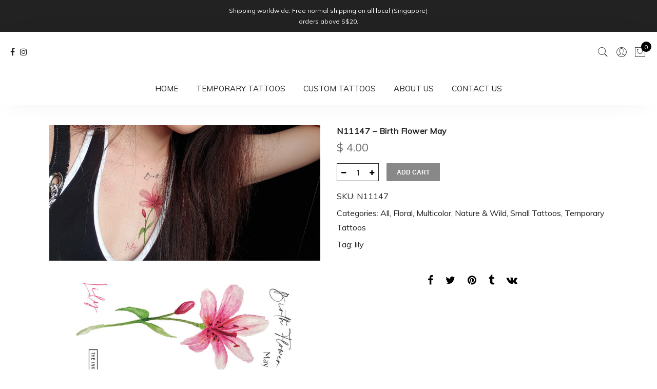

--- FILE ---
content_type: text/html; charset=UTF-8
request_url: https://www.theinkbook.co/product/n11147-birth-flower-may/
body_size: 22376
content:
<!DOCTYPE html>
<html lang="en-US">
	<head>
		<meta http-equiv="Content-Type" content="text/html; charset=UTF-8"/>
		<meta name="viewport" content="width=device-width, initial-scale=1.0">
		<link rel="profile" href="http://gmpg.org/xfn/11">
		<link rel="pingback" href="https://www.theinkbook.co/xmlrpc.php">
		<meta name='robots' content='index, follow, max-image-preview:large, max-snippet:-1, max-video-preview:-1' />
<script>window._wca = window._wca || [];</script>

	<!-- This site is optimized with the Yoast SEO plugin v22.5 - https://yoast.com/wordpress/plugins/seo/ -->
	<title>N11147 - Birth Flower May - The Ink Book</title><link rel="preload" as="style" href="https://fonts.googleapis.com/css?family=Poppins%3A300%2C400%2C500%2C600%2C700%7CLibre%20Baskerville%3A400italic%7CMuli%3A400&#038;subset=latin%2Clatin-ext&#038;display=swap" /><link rel="stylesheet" href="https://fonts.googleapis.com/css?family=Poppins%3A300%2C400%2C500%2C600%2C700%7CLibre%20Baskerville%3A400italic%7CMuli%3A400&#038;subset=latin%2Clatin-ext&#038;display=swap" media="print" onload="this.media='all'" /><noscript><link rel="stylesheet" href="https://fonts.googleapis.com/css?family=Poppins%3A300%2C400%2C500%2C600%2C700%7CLibre%20Baskerville%3A400italic%7CMuli%3A400&#038;subset=latin%2Clatin-ext&#038;display=swap" /></noscript>
	<link rel="canonical" href="https://www.theinkbook.co/product/n11147-birth-flower-may/" />
	<meta property="og:locale" content="en_US" />
	<meta property="og:type" content="article" />
	<meta property="og:title" content="N11147 - Birth Flower May - The Ink Book" />
	<meta property="og:description" content="Safe, non-toxic, waterproof. Printed with Soy Ink which is FDA Approved and Safe For Skin(TRA, ASTM, EN71, EU Standards). Suitable for all skin types, recommended for ages 3 and above. High-quality non-reflective temporary tattoo sticker. Lasts up to 7 days depending on different placements." />
	<meta property="og:url" content="https://www.theinkbook.co/product/n11147-birth-flower-may/" />
	<meta property="og:site_name" content="The Ink Book" />
	<meta property="article:publisher" content="https://www.facebook.com/theinkbooksg/" />
	<meta property="article:modified_time" content="2022-07-31T08:05:16+00:00" />
	<meta property="og:image" content="https://www.theinkbook.co/wp-content/uploads/Birth-Flower-May.jpg" />
	<meta property="og:image:width" content="1080" />
	<meta property="og:image:height" content="1080" />
	<meta property="og:image:type" content="image/jpeg" />
	<meta name="twitter:card" content="summary_large_image" />
	<meta name="twitter:label1" content="Est. reading time" />
	<meta name="twitter:data1" content="1 minute" />
	<script type="application/ld+json" class="yoast-schema-graph">{"@context":"https://schema.org","@graph":[{"@type":"WebPage","@id":"https://www.theinkbook.co/product/n11147-birth-flower-may/","url":"https://www.theinkbook.co/product/n11147-birth-flower-may/","name":"N11147 - Birth Flower May - The Ink Book","isPartOf":{"@id":"https://www.theinkbook.co/#website"},"primaryImageOfPage":{"@id":"https://www.theinkbook.co/product/n11147-birth-flower-may/#primaryimage"},"image":{"@id":"https://www.theinkbook.co/product/n11147-birth-flower-may/#primaryimage"},"thumbnailUrl":"https://www.theinkbook.co/wp-content/uploads/Birth-Flower-May.jpg","datePublished":"2022-07-31T08:05:15+00:00","dateModified":"2022-07-31T08:05:16+00:00","breadcrumb":{"@id":"https://www.theinkbook.co/product/n11147-birth-flower-may/#breadcrumb"},"inLanguage":"en-US","potentialAction":[{"@type":"ReadAction","target":["https://www.theinkbook.co/product/n11147-birth-flower-may/"]}]},{"@type":"ImageObject","inLanguage":"en-US","@id":"https://www.theinkbook.co/product/n11147-birth-flower-may/#primaryimage","url":"https://www.theinkbook.co/wp-content/uploads/Birth-Flower-May.jpg","contentUrl":"https://www.theinkbook.co/wp-content/uploads/Birth-Flower-May.jpg","width":1080,"height":1080},{"@type":"BreadcrumbList","@id":"https://www.theinkbook.co/product/n11147-birth-flower-may/#breadcrumb","itemListElement":[{"@type":"ListItem","position":1,"name":"Home","item":"https://www.theinkbook.co/"},{"@type":"ListItem","position":2,"name":"Shop","item":"https://www.theinkbook.co/shop/"},{"@type":"ListItem","position":3,"name":"N11147 &#8211; Birth Flower May"}]},{"@type":"WebSite","@id":"https://www.theinkbook.co/#website","url":"https://www.theinkbook.co/","name":"The Ink Book","description":"Temporary Tattoo &amp; Co.","publisher":{"@id":"https://www.theinkbook.co/#organization"},"potentialAction":[{"@type":"SearchAction","target":{"@type":"EntryPoint","urlTemplate":"https://www.theinkbook.co/?s={search_term_string}"},"query-input":"required name=search_term_string"}],"inLanguage":"en-US"},{"@type":"Organization","@id":"https://www.theinkbook.co/#organization","name":"The Ink Book","url":"https://www.theinkbook.co/","logo":{"@type":"ImageObject","inLanguage":"en-US","@id":"https://www.theinkbook.co/#/schema/logo/image/","url":"https://www.theinkbook.co/wp-content/uploads/logo-theinkbook.jpg","contentUrl":"https://www.theinkbook.co/wp-content/uploads/logo-theinkbook.jpg","width":512,"height":512,"caption":"The Ink Book"},"image":{"@id":"https://www.theinkbook.co/#/schema/logo/image/"},"sameAs":["https://www.facebook.com/theinkbooksg/","https://www.instagram.com/theinkbook.sg"]}]}</script>
	<!-- / Yoast SEO plugin. -->


<link rel='dns-prefetch' href='//stats.wp.com' />
<link rel='dns-prefetch' href='//fonts.googleapis.com' />
<link href='https://fonts.gstatic.com' crossorigin rel='preconnect' />
<link rel="alternate" type="application/rss+xml" title="The Ink Book &raquo; Feed" href="https://www.theinkbook.co/feed/" />
<link rel="alternate" type="application/rss+xml" title="The Ink Book &raquo; Comments Feed" href="https://www.theinkbook.co/comments/feed/" />
<link rel="alternate" type="application/rss+xml" title="The Ink Book &raquo; N11147 &#8211; Birth Flower May Comments Feed" href="https://www.theinkbook.co/product/n11147-birth-flower-may/feed/" />
<style id='wp-emoji-styles-inline-css' type='text/css'>

	img.wp-smiley, img.emoji {
		display: inline !important;
		border: none !important;
		box-shadow: none !important;
		height: 1em !important;
		width: 1em !important;
		margin: 0 0.07em !important;
		vertical-align: -0.1em !important;
		background: none !important;
		padding: 0 !important;
	}
</style>
<link rel='stylesheet' id='wp-block-library-css' href='https://www.theinkbook.co/wp-includes/css/dist/block-library/style.min.css?ver=6.5.7' type='text/css' media='all' />
<style id='wp-block-library-inline-css' type='text/css'>
.has-text-align-justify{text-align:justify;}
</style>
<link rel='stylesheet' id='mediaelement-css' href='https://www.theinkbook.co/wp-includes/js/mediaelement/mediaelementplayer-legacy.min.css?ver=4.2.17' type='text/css' media='all' />
<link rel='stylesheet' id='wp-mediaelement-css' href='https://www.theinkbook.co/wp-includes/js/mediaelement/wp-mediaelement.min.css?ver=6.5.7' type='text/css' media='all' />
<style id='jetpack-sharing-buttons-style-inline-css' type='text/css'>
.jetpack-sharing-buttons__services-list{display:flex;flex-direction:row;flex-wrap:wrap;gap:0;list-style-type:none;margin:5px;padding:0}.jetpack-sharing-buttons__services-list.has-small-icon-size{font-size:12px}.jetpack-sharing-buttons__services-list.has-normal-icon-size{font-size:16px}.jetpack-sharing-buttons__services-list.has-large-icon-size{font-size:24px}.jetpack-sharing-buttons__services-list.has-huge-icon-size{font-size:36px}@media print{.jetpack-sharing-buttons__services-list{display:none!important}}.editor-styles-wrapper .wp-block-jetpack-sharing-buttons{gap:0;padding-inline-start:0}ul.jetpack-sharing-buttons__services-list.has-background{padding:1.25em 2.375em}
</style>
<link data-minify="1" rel='stylesheet' id='yith-wcan-shortcodes-css' href='https://www.theinkbook.co/wp-content/cache/min/1/wp-content/plugins/yith-woocommerce-ajax-navigation/assets/css/shortcodes.css?ver=1713850193' type='text/css' media='all' />
<style id='yith-wcan-shortcodes-inline-css' type='text/css'>
:root{
	--yith-wcan-filters_colors_titles: #434343;
	--yith-wcan-filters_colors_background: #FFFFFF;
	--yith-wcan-filters_colors_accent: #A7144C;
	--yith-wcan-filters_colors_accent_r: 167;
	--yith-wcan-filters_colors_accent_g: 20;
	--yith-wcan-filters_colors_accent_b: 76;
	--yith-wcan-color_swatches_border_radius: 100%;
	--yith-wcan-color_swatches_size: 30px;
	--yith-wcan-labels_style_background: #FFFFFF;
	--yith-wcan-labels_style_background_hover: #A7144C;
	--yith-wcan-labels_style_background_active: #A7144C;
	--yith-wcan-labels_style_text: #434343;
	--yith-wcan-labels_style_text_hover: #FFFFFF;
	--yith-wcan-labels_style_text_active: #FFFFFF;
	--yith-wcan-anchors_style_text: #434343;
	--yith-wcan-anchors_style_text_hover: #A7144C;
	--yith-wcan-anchors_style_text_active: #A7144C;
}
</style>
<style id='classic-theme-styles-inline-css' type='text/css'>
/*! This file is auto-generated */
.wp-block-button__link{color:#fff;background-color:#32373c;border-radius:9999px;box-shadow:none;text-decoration:none;padding:calc(.667em + 2px) calc(1.333em + 2px);font-size:1.125em}.wp-block-file__button{background:#32373c;color:#fff;text-decoration:none}
</style>
<style id='global-styles-inline-css' type='text/css'>
body{--wp--preset--color--black: #000000;--wp--preset--color--cyan-bluish-gray: #abb8c3;--wp--preset--color--white: #ffffff;--wp--preset--color--pale-pink: #f78da7;--wp--preset--color--vivid-red: #cf2e2e;--wp--preset--color--luminous-vivid-orange: #ff6900;--wp--preset--color--luminous-vivid-amber: #fcb900;--wp--preset--color--light-green-cyan: #7bdcb5;--wp--preset--color--vivid-green-cyan: #00d084;--wp--preset--color--pale-cyan-blue: #8ed1fc;--wp--preset--color--vivid-cyan-blue: #0693e3;--wp--preset--color--vivid-purple: #9b51e0;--wp--preset--gradient--vivid-cyan-blue-to-vivid-purple: linear-gradient(135deg,rgba(6,147,227,1) 0%,rgb(155,81,224) 100%);--wp--preset--gradient--light-green-cyan-to-vivid-green-cyan: linear-gradient(135deg,rgb(122,220,180) 0%,rgb(0,208,130) 100%);--wp--preset--gradient--luminous-vivid-amber-to-luminous-vivid-orange: linear-gradient(135deg,rgba(252,185,0,1) 0%,rgba(255,105,0,1) 100%);--wp--preset--gradient--luminous-vivid-orange-to-vivid-red: linear-gradient(135deg,rgba(255,105,0,1) 0%,rgb(207,46,46) 100%);--wp--preset--gradient--very-light-gray-to-cyan-bluish-gray: linear-gradient(135deg,rgb(238,238,238) 0%,rgb(169,184,195) 100%);--wp--preset--gradient--cool-to-warm-spectrum: linear-gradient(135deg,rgb(74,234,220) 0%,rgb(151,120,209) 20%,rgb(207,42,186) 40%,rgb(238,44,130) 60%,rgb(251,105,98) 80%,rgb(254,248,76) 100%);--wp--preset--gradient--blush-light-purple: linear-gradient(135deg,rgb(255,206,236) 0%,rgb(152,150,240) 100%);--wp--preset--gradient--blush-bordeaux: linear-gradient(135deg,rgb(254,205,165) 0%,rgb(254,45,45) 50%,rgb(107,0,62) 100%);--wp--preset--gradient--luminous-dusk: linear-gradient(135deg,rgb(255,203,112) 0%,rgb(199,81,192) 50%,rgb(65,88,208) 100%);--wp--preset--gradient--pale-ocean: linear-gradient(135deg,rgb(255,245,203) 0%,rgb(182,227,212) 50%,rgb(51,167,181) 100%);--wp--preset--gradient--electric-grass: linear-gradient(135deg,rgb(202,248,128) 0%,rgb(113,206,126) 100%);--wp--preset--gradient--midnight: linear-gradient(135deg,rgb(2,3,129) 0%,rgb(40,116,252) 100%);--wp--preset--font-size--small: 13px;--wp--preset--font-size--medium: 20px;--wp--preset--font-size--large: 36px;--wp--preset--font-size--x-large: 42px;--wp--preset--spacing--20: 0.44rem;--wp--preset--spacing--30: 0.67rem;--wp--preset--spacing--40: 1rem;--wp--preset--spacing--50: 1.5rem;--wp--preset--spacing--60: 2.25rem;--wp--preset--spacing--70: 3.38rem;--wp--preset--spacing--80: 5.06rem;--wp--preset--shadow--natural: 6px 6px 9px rgba(0, 0, 0, 0.2);--wp--preset--shadow--deep: 12px 12px 50px rgba(0, 0, 0, 0.4);--wp--preset--shadow--sharp: 6px 6px 0px rgba(0, 0, 0, 0.2);--wp--preset--shadow--outlined: 6px 6px 0px -3px rgba(255, 255, 255, 1), 6px 6px rgba(0, 0, 0, 1);--wp--preset--shadow--crisp: 6px 6px 0px rgba(0, 0, 0, 1);}:where(.is-layout-flex){gap: 0.5em;}:where(.is-layout-grid){gap: 0.5em;}body .is-layout-flex{display: flex;}body .is-layout-flex{flex-wrap: wrap;align-items: center;}body .is-layout-flex > *{margin: 0;}body .is-layout-grid{display: grid;}body .is-layout-grid > *{margin: 0;}:where(.wp-block-columns.is-layout-flex){gap: 2em;}:where(.wp-block-columns.is-layout-grid){gap: 2em;}:where(.wp-block-post-template.is-layout-flex){gap: 1.25em;}:where(.wp-block-post-template.is-layout-grid){gap: 1.25em;}.has-black-color{color: var(--wp--preset--color--black) !important;}.has-cyan-bluish-gray-color{color: var(--wp--preset--color--cyan-bluish-gray) !important;}.has-white-color{color: var(--wp--preset--color--white) !important;}.has-pale-pink-color{color: var(--wp--preset--color--pale-pink) !important;}.has-vivid-red-color{color: var(--wp--preset--color--vivid-red) !important;}.has-luminous-vivid-orange-color{color: var(--wp--preset--color--luminous-vivid-orange) !important;}.has-luminous-vivid-amber-color{color: var(--wp--preset--color--luminous-vivid-amber) !important;}.has-light-green-cyan-color{color: var(--wp--preset--color--light-green-cyan) !important;}.has-vivid-green-cyan-color{color: var(--wp--preset--color--vivid-green-cyan) !important;}.has-pale-cyan-blue-color{color: var(--wp--preset--color--pale-cyan-blue) !important;}.has-vivid-cyan-blue-color{color: var(--wp--preset--color--vivid-cyan-blue) !important;}.has-vivid-purple-color{color: var(--wp--preset--color--vivid-purple) !important;}.has-black-background-color{background-color: var(--wp--preset--color--black) !important;}.has-cyan-bluish-gray-background-color{background-color: var(--wp--preset--color--cyan-bluish-gray) !important;}.has-white-background-color{background-color: var(--wp--preset--color--white) !important;}.has-pale-pink-background-color{background-color: var(--wp--preset--color--pale-pink) !important;}.has-vivid-red-background-color{background-color: var(--wp--preset--color--vivid-red) !important;}.has-luminous-vivid-orange-background-color{background-color: var(--wp--preset--color--luminous-vivid-orange) !important;}.has-luminous-vivid-amber-background-color{background-color: var(--wp--preset--color--luminous-vivid-amber) !important;}.has-light-green-cyan-background-color{background-color: var(--wp--preset--color--light-green-cyan) !important;}.has-vivid-green-cyan-background-color{background-color: var(--wp--preset--color--vivid-green-cyan) !important;}.has-pale-cyan-blue-background-color{background-color: var(--wp--preset--color--pale-cyan-blue) !important;}.has-vivid-cyan-blue-background-color{background-color: var(--wp--preset--color--vivid-cyan-blue) !important;}.has-vivid-purple-background-color{background-color: var(--wp--preset--color--vivid-purple) !important;}.has-black-border-color{border-color: var(--wp--preset--color--black) !important;}.has-cyan-bluish-gray-border-color{border-color: var(--wp--preset--color--cyan-bluish-gray) !important;}.has-white-border-color{border-color: var(--wp--preset--color--white) !important;}.has-pale-pink-border-color{border-color: var(--wp--preset--color--pale-pink) !important;}.has-vivid-red-border-color{border-color: var(--wp--preset--color--vivid-red) !important;}.has-luminous-vivid-orange-border-color{border-color: var(--wp--preset--color--luminous-vivid-orange) !important;}.has-luminous-vivid-amber-border-color{border-color: var(--wp--preset--color--luminous-vivid-amber) !important;}.has-light-green-cyan-border-color{border-color: var(--wp--preset--color--light-green-cyan) !important;}.has-vivid-green-cyan-border-color{border-color: var(--wp--preset--color--vivid-green-cyan) !important;}.has-pale-cyan-blue-border-color{border-color: var(--wp--preset--color--pale-cyan-blue) !important;}.has-vivid-cyan-blue-border-color{border-color: var(--wp--preset--color--vivid-cyan-blue) !important;}.has-vivid-purple-border-color{border-color: var(--wp--preset--color--vivid-purple) !important;}.has-vivid-cyan-blue-to-vivid-purple-gradient-background{background: var(--wp--preset--gradient--vivid-cyan-blue-to-vivid-purple) !important;}.has-light-green-cyan-to-vivid-green-cyan-gradient-background{background: var(--wp--preset--gradient--light-green-cyan-to-vivid-green-cyan) !important;}.has-luminous-vivid-amber-to-luminous-vivid-orange-gradient-background{background: var(--wp--preset--gradient--luminous-vivid-amber-to-luminous-vivid-orange) !important;}.has-luminous-vivid-orange-to-vivid-red-gradient-background{background: var(--wp--preset--gradient--luminous-vivid-orange-to-vivid-red) !important;}.has-very-light-gray-to-cyan-bluish-gray-gradient-background{background: var(--wp--preset--gradient--very-light-gray-to-cyan-bluish-gray) !important;}.has-cool-to-warm-spectrum-gradient-background{background: var(--wp--preset--gradient--cool-to-warm-spectrum) !important;}.has-blush-light-purple-gradient-background{background: var(--wp--preset--gradient--blush-light-purple) !important;}.has-blush-bordeaux-gradient-background{background: var(--wp--preset--gradient--blush-bordeaux) !important;}.has-luminous-dusk-gradient-background{background: var(--wp--preset--gradient--luminous-dusk) !important;}.has-pale-ocean-gradient-background{background: var(--wp--preset--gradient--pale-ocean) !important;}.has-electric-grass-gradient-background{background: var(--wp--preset--gradient--electric-grass) !important;}.has-midnight-gradient-background{background: var(--wp--preset--gradient--midnight) !important;}.has-small-font-size{font-size: var(--wp--preset--font-size--small) !important;}.has-medium-font-size{font-size: var(--wp--preset--font-size--medium) !important;}.has-large-font-size{font-size: var(--wp--preset--font-size--large) !important;}.has-x-large-font-size{font-size: var(--wp--preset--font-size--x-large) !important;}
.wp-block-navigation a:where(:not(.wp-element-button)){color: inherit;}
:where(.wp-block-post-template.is-layout-flex){gap: 1.25em;}:where(.wp-block-post-template.is-layout-grid){gap: 1.25em;}
:where(.wp-block-columns.is-layout-flex){gap: 2em;}:where(.wp-block-columns.is-layout-grid){gap: 2em;}
.wp-block-pullquote{font-size: 1.5em;line-height: 1.6;}
</style>
<link rel='stylesheet' id='photoswipe-css' href='https://www.theinkbook.co/wp-content/plugins/woocommerce/assets/css/photoswipe/photoswipe.min.css?ver=8.8.6' type='text/css' media='all' />
<link rel='stylesheet' id='photoswipe-default-skin-css' href='https://www.theinkbook.co/wp-content/plugins/woocommerce/assets/css/photoswipe/default-skin/default-skin.min.css?ver=8.8.6' type='text/css' media='all' />
<style id='woocommerce-inline-inline-css' type='text/css'>
.woocommerce form .form-row .required { visibility: visible; }
</style>
<link data-minify="1" rel='stylesheet' id='jas-claue-parent-style-css' href='https://www.theinkbook.co/wp-content/cache/min/1/wp-content/themes/claue/style.css?ver=1713850193' type='text/css' media='all' />

<link data-minify="1" rel='stylesheet' id='fontawesome-css' href='https://www.theinkbook.co/wp-content/cache/min/1/wp-content/themes/claue/assets/vendors/font-awesome/css/font-awesome.min.css?ver=1713850193' type='text/css' media='all' />
<link data-minify="1" rel='stylesheet' id='font-stroke-css' href='https://www.theinkbook.co/wp-content/cache/min/1/wp-content/themes/claue/assets/vendors/font-stroke/css/font-stroke.min.css?ver=1713850193' type='text/css' media='all' />
<link data-minify="1" rel='stylesheet' id='slick-css' href='https://www.theinkbook.co/wp-content/cache/min/1/wp-content/themes/claue/assets/vendors/slick/slick.css?ver=1713850193' type='text/css' media='all' />
<link data-minify="1" rel='stylesheet' id='jas-claue-animated-css' href='https://www.theinkbook.co/wp-content/cache/min/1/wp-content/themes/claue/assets/css/animate.css?ver=1713850193' type='text/css' media='all' />
<link data-minify="1" rel='stylesheet' id='jas-claue-style-css' href='https://www.theinkbook.co/wp-content/cache/min/1/wp-content/themes/claue-child/style.css?ver=1713850193' type='text/css' media='all' />
<style id='jas-claue-style-inline-css' type='text/css'>
@media only screen and (min-width: 75em) {.jas-container, .boxed .header__top, .boxed .jas-wc-single .bgbl, .boxed #jas-footer, .dokan-dashboard .dokan-dashboard-wrap, .dokan-store .dokan-dashboard-wrap {width: 1120px !important;}}.jas-branding {max-width: 240px;margin: auto;}.jas-wc .page-head, .jas-wc-single .page-head {background-image:  url();background-size:       cover;background-repeat:     no-repeat;background-position:   center center;background-attachment: scroll;}body, .jas-menu > li > a, .f__pop, .jas-menu ul li a {font-family: "Muli";font-weight: 400;font-size:16px;color:#222222}h1, h2, h3, h4, h5, h6, .f__pop {font-family: "Muli";font-weight: 400;}h1, h2, h3, h4, h5, h6 {color:#222222}h1 { font-size:28px; }h2 { font-size:28px; }h3 { font-size:24px; }h4 { font-size:20px; }h5 { font-size:18px; }h6 { font-size:16px; }a:hover, a:active,.cp, .chp:hover,.inside-thumb a:hover,.jas-blog-slider .post-thumbnail > div a:hover,.shop-top-sidebar .product-categories li.current-cat > a,.quantity .qty a:hover,.cart .yith-wcwl-add-to-wishlist a:hover,.woocommerce-MyAccount-navigation ul li:hover a,.woocommerce-MyAccount-navigation ul li.is-active a {color: #222222;}input[type="submit"]:hover,button:hover,a.button:hover,.jas-ajax-load a:hover,.widget .tagcloud a:hover,.jas-ajax-load a:hover,.cart .yith-wcwl-add-to-wishlist:hover,.p-video a:hover,button.button:hover {border-color: #222222;}input[type="submit"]:hover,button:hover,a.button:hover,button.button:hover,.jas-ajax-load a:hover,.bgp, .bghp:hover,.signup-newsletter-form input.submit-btn:hover,.widget .tagcloud a:hover,.widget_price_filter .ui-slider-range,.widget_price_filter .ui-state-default,.jas-mini-cart .checkout,.jas-ajax-load a:hover,.metaslider .flexslider .flex-prev, .metaslider .flexslider .flex-next,button.single_add_to_cart_button,.jas_wcpb_add_to_cart.single_add_to_cart_button,.jas-service[class*="icon-"] .icon:before,.cart__popup-action .checkout-button,div.wpforms-container-full .wpforms-form button[type="submit"],div.wpforms-container-full .wpforms-form button[type="submit"]:hover {background-color: #222222;}a,h1, h2, h3, h4, h5, h6,input[type="submit"],button,a.button,.jas-ajax-load a,.cd,.wp-caption-text,#jas-header .jas-social a,#jas-backtop:hover span i,.page-numbers li,.page-numbers li a,.jas-portfolio-single .portfolio-meta span,.sidebar .widget ul li:before,.widget ul.product_list_widget li a span.product-title,.widget .tagcloud a,.filter-trigger:hover,.filter-trigger:focus,.jas-mini-cart .mini_cart_item a:nth-child(2),.btn-atc .yith-wcwl-add-to-wishlist .ajax-loading,.product-category h3,.quantity input.input-text[type="number"],.cart .yith-wcwl-add-to-wishlist a,.wc-tabs li.active a,.wc-tabs li a:hover,.shop_table th,.order-total,.order-total td,.woocommerce-MyAccount-navigation ul li a,.jas-filter a.selected,.jas-filter a:hover,.jas-row .vc_tta-color-grey.vc_tta-style-classic .vc_tta-tab > a:focus, .jas-row .vc_tta-color-grey.vc_tta-style-classic .vc_tta-tab > a:hover,.jas-row .vc_tta-color-grey.vc_tta-style-classic .vc_tta-tab.vc_active > a,.metaslider .flexslider .caption-wrap h2,.metaslider .flexslider .caption-wrap h3,.metaslider .flexslider .caption-wrap h4,.jas-menu ul li:hover > a,#jas-mobile-menu ul li a,.holder {color: #222222;}input:not([type="submit"]):not([type="checkbox"]):focus,textarea:focus,.error-404.not-found a,.more-link,.widget .tagcloud a,.widget .woocommerce-product-search,.widget .search-form,.woocommerce .widget_layered_nav ul.yith-wcan-label li a:hover,.woocommerce-page .widget_layered_nav ul.yith-wcan-label li a:hover,.woocommerce .widget_layered_nav ul.yith-wcan-label li.chosen a,.woocommerce-page .widget_layered_nav ul.yith-wcan-label li.chosen a,.jas-ajax-load a,form .quantity,.quantity input.input-text[type="number"]:focus,.cart .yith-wcwl-add-to-wishlist,.wc-tabs li.active a,.p-video a,.jas-filter a.selected,.jas-row .vc_tta-color-grey.vc_tta-style-classic .vc_tta-tab > a:focus, .jas-row .vc_tta-color-grey.vc_tta-style-classic .vc_tta-tab > a:hover,.jas-row .vc_tta-color-grey.vc_tta-style-classic .vc_tta-tab.vc_active > a {border-color: #222222;}mark,.signup-newsletter-form input.submit-btn,.error-404.not-found a:hover,.more-link:hover,.widget h4.widget-title:after,.widget .woocommerce-product-search input[type="submit"],.widget .search-form .search-submit,.woocommerce .widget_layered_nav ul.yith-wcan-label li a:hover,.woocommerce-page .widget_layered_nav ul.yith-wcan-label li a:hover,.woocommerce .widget_layered_nav ul.yith-wcan-label li.chosen a,.woocommerce-page .widget_layered_nav ul.yith-wcan-label li.chosen a,.jas-mini-cart .button,.btn-quickview:hover,.tab-heading:after,.product-extra-title h2:before,.product-extra-title h2:after,.section-title:before,.section-title:after {background-color: #222222;}body { background-color: #fff}body { color: #222222}h1, h2, h3, h4, h5, h6 { color: #222222}.jas-socials a,.header-text,.header__top .jas-action a {color: #222222;}#jas-header, .jas-my-account ul { background-color: #ffffff}.header__top { background-color: #ffffff}.jas-menu > li > a,#jas-mobile-menu ul > li:hover > a, #jas-mobile-menu ul > li.current-menu-item > a, #jas-mobile-menu ul > li.current-menu-parent > a, #jas-mobile-menu ul > li.current-menu-ancestor > a,#jas-mobile-menu ul > li:hover > .holder, #jas-mobile-menu ul > li.current-menu-item > .holder,#jas-mobile-menu ul > li.current-menu-parent  > .holder,#jas-mobile-menu ul > li.current-menu-ancestor > .holder,.jas-menu li.current-product_cat-ancestor > a,.jas-action a {color: #222222;}.jas-menu li > a:hover,.jas-menu li.current-menu-ancestor > a,.jas-menu li.current-menu-item > a,.jas-account-menu a:hover,.jas-action a:hover {color: #888888;}.jas-menu ul a, .jas-account-menu ul a, .jas-menu ul li a {color: #222222;}.jas-menu ul li a:hover {color: #888888;}.jas-account-menu ul, .jas-menu > li > ul {background: rgba(255, 255, 255, 0.95);}.home .header__transparent .jas-menu > li > a {color: #222;}.home .header__transparent .jas-menu li > a:hover {color: #56cfe1;}.home .header-sticky .jas-menu > li > a,.home .header-sticky .jas-action a  {color: #222;}.header-sticky .header__mid {background: #fff;}.header-sticky .jas-menu > li > a,.header-sticky .jas-action a  {color: #222;}.header-sticky .jas-menu li a:hover, .header-sticky .jas-menu li.current-menu-ancestor > a, .header-sticky .jas-menu li.current-menu-item > a,.header-sticky .jas-action a:hover {color: #56cfe1;}.header-sticky .jas-account-menu ul, .header-sticky .jas-menu > li > ul {background: rgba(255, 255, 255, 0.95);}.header-sticky .jas-menu ul li a {color: #222;}.header-sticky .jas-menu ul li a:hover,.header-sticky .jas-menu ul li.current-menu-item a,.header-sticky .jas-menu ul li.current-menu-ancestor > a {color: #56cfe1;}#jas-footer {background: #222222;}#jas-footer {color: #ffffff;}.footer__top a, .footer__bot a {color: #ffffff;}.footer__top .widget-title {color: #ffffff;}.footer__top a:hover, .footer__bot a:hover {color: #888888;}.badge span {background:#fe9931;}.badge span {color:#fff;}.badge .new {background:#8fbb3a;}.product-image .product-attr {background:transparent;}
</style>
<link data-minify="1" rel='stylesheet' id='stripe_styles-css' href='https://www.theinkbook.co/wp-content/cache/min/1/wp-content/plugins/woocommerce-gateway-stripe/assets/css/stripe-styles.css?ver=1713850207' type='text/css' media='all' />
<script type="text/template" id="tmpl-variation-template">
	<div class="woocommerce-variation-description">{{{ data.variation.variation_description }}}</div>
	<div class="woocommerce-variation-price">{{{ data.variation.price_html }}}</div>
	<div class="woocommerce-variation-availability">{{{ data.variation.availability_html }}}</div>
</script>
<script type="text/template" id="tmpl-unavailable-variation-template">
	<p>Sorry, this product is unavailable. Please choose a different combination.</p>
</script>
<script type="text/javascript" src="https://www.theinkbook.co/wp-includes/js/jquery/jquery.min.js?ver=3.7.1" id="jquery-core-js"></script>
<script type="text/javascript" src="https://www.theinkbook.co/wp-includes/js/jquery/jquery-migrate.min.js?ver=3.4.1" id="jquery-migrate-js" defer></script>
<script type="text/javascript" src="https://www.theinkbook.co/wp-content/plugins/woocommerce/assets/js/jquery-blockui/jquery.blockUI.min.js?ver=2.7.0-wc.8.8.6" id="jquery-blockui-js" data-wp-strategy="defer" defer></script>
<script type="text/javascript" id="wc-add-to-cart-js-extra">
/* <![CDATA[ */
var wc_add_to_cart_params = {"ajax_url":"\/wp-admin\/admin-ajax.php","wc_ajax_url":"\/?wc-ajax=%%endpoint%%","i18n_view_cart":"View cart","cart_url":"https:\/\/www.theinkbook.co\/cart\/","is_cart":"","cart_redirect_after_add":"no"};
/* ]]> */
</script>
<script type="text/javascript" src="https://www.theinkbook.co/wp-content/plugins/woocommerce/assets/js/frontend/add-to-cart.min.js?ver=8.8.6" id="wc-add-to-cart-js" data-wp-strategy="defer" defer></script>
<script type="text/javascript" src="https://www.theinkbook.co/wp-content/plugins/woocommerce/assets/js/photoswipe/photoswipe.min.js?ver=4.1.1-wc.8.8.6" id="photoswipe-js" defer="defer" data-wp-strategy="defer"></script>
<script type="text/javascript" src="https://www.theinkbook.co/wp-content/plugins/woocommerce/assets/js/photoswipe/photoswipe-ui-default.min.js?ver=4.1.1-wc.8.8.6" id="photoswipe-ui-default-js" defer="defer" data-wp-strategy="defer"></script>
<script type="text/javascript" id="wc-single-product-js-extra">
/* <![CDATA[ */
var wc_single_product_params = {"i18n_required_rating_text":"Please select a rating","review_rating_required":"yes","flexslider":{"rtl":false,"animation":"slide","smoothHeight":true,"directionNav":false,"controlNav":"thumbnails","slideshow":false,"animationSpeed":500,"animationLoop":false,"allowOneSlide":false},"zoom_enabled":"","zoom_options":[],"photoswipe_enabled":"1","photoswipe_options":{"shareEl":false,"closeOnScroll":false,"history":false,"hideAnimationDuration":0,"showAnimationDuration":0},"flexslider_enabled":""};
/* ]]> */
</script>
<script type="text/javascript" src="https://www.theinkbook.co/wp-content/plugins/woocommerce/assets/js/frontend/single-product.min.js?ver=8.8.6" id="wc-single-product-js" defer="defer" data-wp-strategy="defer"></script>
<script type="text/javascript" src="https://www.theinkbook.co/wp-content/plugins/woocommerce/assets/js/js-cookie/js.cookie.min.js?ver=2.1.4-wc.8.8.6" id="js-cookie-js" defer="defer" data-wp-strategy="defer"></script>
<script type="text/javascript" id="woocommerce-js-extra">
/* <![CDATA[ */
var woocommerce_params = {"ajax_url":"\/wp-admin\/admin-ajax.php","wc_ajax_url":"\/?wc-ajax=%%endpoint%%"};
/* ]]> */
</script>
<script type="text/javascript" src="https://www.theinkbook.co/wp-content/plugins/woocommerce/assets/js/frontend/woocommerce.min.js?ver=8.8.6" id="woocommerce-js" defer="defer" data-wp-strategy="defer"></script>
<script data-minify="1" type="text/javascript" src="https://www.theinkbook.co/wp-content/cache/min/1/wp-content/plugins/js_composer/assets/js/vendors/woocommerce-add-to-cart.js?ver=1713850194" id="vc_woocommerce-add-to-cart-js-js" defer></script>
<script type="text/javascript" src="https://www.theinkbook.co/wp-content/plugins/woocommerce-min-max-quantities/assets/js/frontend/validate.min.js?ver=4.1.0" id="wc-mmq-frontend-js" defer></script>
<script type="text/javascript" src="https://stats.wp.com/s-202604.js" id="woocommerce-analytics-js" defer="defer" data-wp-strategy="defer"></script>
<script type="text/javascript" src="https://www.theinkbook.co/wp-includes/js/underscore.min.js?ver=1.13.4" id="underscore-js" defer></script>
<script type="text/javascript" id="wp-util-js-extra">
/* <![CDATA[ */
var _wpUtilSettings = {"ajax":{"url":"\/wp-admin\/admin-ajax.php"}};
/* ]]> */
</script>
<script type="text/javascript" src="https://www.theinkbook.co/wp-includes/js/wp-util.min.js?ver=6.5.7" id="wp-util-js" defer></script>
<script type="text/javascript" id="wc-add-to-cart-variation-js-extra">
/* <![CDATA[ */
var wc_add_to_cart_variation_params = {"wc_ajax_url":"\/?wc-ajax=%%endpoint%%","i18n_no_matching_variations_text":"Sorry, no products matched your selection. Please choose a different combination.","i18n_make_a_selection_text":"Please select some product options before adding this product to your cart.","i18n_unavailable_text":"Sorry, this product is unavailable. Please choose a different combination."};
/* ]]> */
</script>
<script type="text/javascript" src="https://www.theinkbook.co/wp-content/plugins/woocommerce/assets/js/frontend/add-to-cart-variation.min.js?ver=8.8.6" id="wc-add-to-cart-variation-js" defer="defer" data-wp-strategy="defer"></script>
<script type="text/javascript" src="https://www.theinkbook.co/wp-content/plugins/woocommerce/assets/js/zoom/jquery.zoom.min.js?ver=1.7.21-wc.8.8.6" id="zoom-js" defer="defer" data-wp-strategy="defer"></script>
<script type="text/javascript" id="woocommerce-tokenization-form-js-extra">
/* <![CDATA[ */
var wc_tokenization_form_params = {"is_registration_required":"","is_logged_in":""};
/* ]]> */
</script>
<script type="text/javascript" src="https://www.theinkbook.co/wp-content/plugins/woocommerce/assets/js/frontend/tokenization-form.min.js?ver=8.8.6" id="woocommerce-tokenization-form-js" defer></script>
<script></script><link rel="https://api.w.org/" href="https://www.theinkbook.co/wp-json/" /><link rel="alternate" type="application/json" href="https://www.theinkbook.co/wp-json/wp/v2/product/13123" /><link rel="EditURI" type="application/rsd+xml" title="RSD" href="https://www.theinkbook.co/xmlrpc.php?rsd" />
<meta name="generator" content="WordPress 6.5.7" />
<meta name="generator" content="WooCommerce 8.8.6" />
<link rel='shortlink' href='https://www.theinkbook.co/?p=13123' />
<link rel="alternate" type="application/json+oembed" href="https://www.theinkbook.co/wp-json/oembed/1.0/embed?url=https%3A%2F%2Fwww.theinkbook.co%2Fproduct%2Fn11147-birth-flower-may%2F" />
<link rel="alternate" type="text/xml+oembed" href="https://www.theinkbook.co/wp-json/oembed/1.0/embed?url=https%3A%2F%2Fwww.theinkbook.co%2Fproduct%2Fn11147-birth-flower-may%2F&#038;format=xml" />
	<style>img#wpstats{display:none}</style>
			<noscript><style>.woocommerce-product-gallery{ opacity: 1 !important; }</style></noscript>
	<meta name="generator" content="Powered by WPBakery Page Builder - drag and drop page builder for WordPress."/>
<link rel="icon" href="https://www.theinkbook.co/wp-content/uploads/cropped-favicon-32x32.jpg" sizes="32x32" />
<link rel="icon" href="https://www.theinkbook.co/wp-content/uploads/cropped-favicon-192x192.jpg" sizes="192x192" />
<link rel="apple-touch-icon" href="https://www.theinkbook.co/wp-content/uploads/cropped-favicon-180x180.jpg" />
<meta name="msapplication-TileImage" content="https://www.theinkbook.co/wp-content/uploads/cropped-favicon-270x270.jpg" />
<noscript><style> .wpb_animate_when_almost_visible { opacity: 1; }</style></noscript><noscript><style id="rocket-lazyload-nojs-css">.rll-youtube-player, [data-lazy-src]{display:none !important;}</style></noscript>	</head>
		<body class="product-template-default single single-product postid-13123 theme-claue woocommerce woocommerce-page woocommerce-no-js yith-wcan-free jan-atc-behavior-slide wpb-js-composer js-comp-ver-7.5 vc_responsive"  itemscope="itemscope" itemtype="http://schema.org/WebPage" >
					<div id="jas-wrapper">
			<header id="jas-header" class="header-4"  itemscope="itemscope" itemtype="http://schema.org/WPHeader" >
	<div class="header__top bgbl pl__15 pr__15 fs__12">
							<div class="jas-row middle-xs  pt__10 pb__10">
				<div class="jas-col-md-4 jas-col-sm-6 jas-col-xs-12 start-md start-sm center-xs">
									</div>
				<div class="jas-col-md-4 jas-col-sm-6 jas-col-xs-12 center-md end-sm center-xs">
											<div class="header-text">Shipping worldwide. Free normal shipping on all local (Singapore) orders above S$20.
</div>
									</div>
				<div class="jas-col-md-4 jas-col-sm-3 jas-col-xs-12 flex end-lg end-md hidden-sm hidden-xs">
														</div>
			</div><!-- .jas-row -->
					</div><!-- .header__top -->
	<div class="header__mid">
					<div class="jas-row middle-xs pt__10 pb__10 pl__15 pr__15">
				<div class="jas-col-md-2 jas-col-sm-3 jas-col-xs-3 flex start-md flex">
					<a href="javascript:void(0);" class="jas-push-menu-btn hide-md visible-sm visible-xs">
						<img src="data:image/svg+xml,%3Csvg%20xmlns='http://www.w3.org/2000/svg'%20viewBox='0%200%2030%2016'%3E%3C/svg%3E" width="30" height="16" alt="Menu" data-lazy-src="https://www.theinkbook.co/wp-content/themes/claue/assets/images/icons/hamburger-black.svg" /><noscript><img src="https://www.theinkbook.co/wp-content/themes/claue/assets/images/icons/hamburger-black.svg" width="30" height="16" alt="Menu" /></noscript>					</a>
					<div class="hidden-xs hidden-sm">
						<div class="jas-social"><a class="dib br__50 tc facebook" href="https://www.facebook.com/theinkbooksg/" target="_blank"><i class="fa fa-facebook"></i></a><a class="dib br__50 tc instagram" href="https://www.instagram.com/theinkbook.sg" target="_blank"><i class="fa fa-instagram"></i></a></div>					</div>
				</div>
				<div class="jas-col-md-8 jas-col-sm-6 jas-col-xs-6 center-xs">
					<div class="jas-branding ts__05"><a class="db" href="https://www.theinkbook.co/"><img class="regular-logo normal-logo" src="data:image/svg+xml,%3Csvg%20xmlns='http://www.w3.org/2000/svg'%20viewBox='0%200%20201%2060'%3E%3C/svg%3E" width="201" height="60" alt="The Ink Book" data-lazy-src="https://www.theinkbook.co/wp-content/uploads/logo.png" /><noscript><img class="regular-logo normal-logo" src="https://www.theinkbook.co/wp-content/uploads/logo.png" width="201" height="60" alt="The Ink Book" /></noscript><img class="retina-logo normal-logo" src="data:image/svg+xml,%3Csvg%20xmlns='http://www.w3.org/2000/svg'%20viewBox='0%200%20199%2060'%3E%3C/svg%3E" width="199.5" height="60" alt="The Ink Book" data-lazy-src="https://www.theinkbook.co/wp-content/uploads/logox2.png" /><noscript><img class="retina-logo normal-logo" src="https://www.theinkbook.co/wp-content/uploads/logox2.png" width="199.5" height="60" alt="The Ink Book" /></noscript></a></div>				</div>
				<div class="jas-col-md-2 jas-col-sm-3 jas-col-xs-3">
					<div class="jas-action flex end-xs middle-xs">
													<a class="sf-open cb chp hidden-xs" href="javascript:void(0);" title="Search"><i class="pe-7s-search"></i></a>
												
						<div class="jas-my-account hidden-xs ts__05 pr"><a class="cb chp db" href="https://www.theinkbook.co/my-account/" title="Account"><i class="pe-7s-user"></i></a><ul class="pa tc"><li><a class="db cg chp" href="https://www.theinkbook.co/my-account/">Login / Register</a></li></ul></div><div class="jas-icon-cart pr"><a class="cart-contents pr cb chp db" href="#" title="View your shopping cart"><i class="pe-7s-shopbag"></i><span class="pa count bgb br__50 cw tc">0</span></a></div>					</div><!-- .jas-action -->
				</div>
			</div><!-- .jas-row -->
			<div class="header__bot hidden-sm">
				<nav class="jas-navigation flex center-xs pl__15 pr__15">
					<ul id="jas-menu" class="jas-menu clearfix"><li id="menu-item-5785" class="menu-item menu-item-type-post_type menu-item-object-page menu-item-home"><a href="https://www.theinkbook.co/">Home</a></li>
<li id="menu-item-5817" class="menu-item menu-item-type-taxonomy menu-item-object-product_cat current-product-ancestor current-menu-parent current-product-parent menu-item-has-children"><a href="https://www.theinkbook.co/product-category/temporary-tattoos/">Temporary Tattoos</a>
<ul class='sub-menu'>
	<li id="menu-item-5823" class="menu-item menu-item-type-taxonomy menu-item-object-product_cat current-product-ancestor current-menu-parent current-product-parent"><a href="https://www.theinkbook.co/product-category/temporary-tattoos/all-temporary-tattoos/">All</a></li>
	<li id="menu-item-7129" class="menu-item menu-item-type-taxonomy menu-item-object-product_cat current-product-ancestor current-menu-parent current-product-parent"><a href="https://www.theinkbook.co/product-category/temporary-tattoos/small-tattoos/">Small Tattoos</a></li>
	<li id="menu-item-6776" class="menu-item menu-item-type-taxonomy menu-item-object-product_cat"><a href="https://www.theinkbook.co/product-category/temporary-tattoos/medium-tattoos/">Medium Tattoos</a></li>
	<li id="menu-item-6775" class="menu-item menu-item-type-taxonomy menu-item-object-product_cat"><a href="https://www.theinkbook.co/product-category/temporary-tattoos/large-tattoos/">Large Tattoos</a></li>
	<li id="menu-item-12587" class="menu-item menu-item-type-taxonomy menu-item-object-product_cat"><a href="https://www.theinkbook.co/product-category/temporary-tattoos/best-selling/">Best selling</a></li>
	<li id="menu-item-6738" class="menu-item menu-item-type-taxonomy menu-item-object-product_cat"><a href="https://www.theinkbook.co/product-category/temporary-tattoos/black-version/">Black Version</a></li>
	<li id="menu-item-5818" class="menu-item menu-item-type-taxonomy menu-item-object-product_cat current-product-ancestor current-menu-parent current-product-parent"><a href="https://www.theinkbook.co/product-category/temporary-tattoos/multicolor/">Multicolor</a></li>
	<li id="menu-item-12597" class="menu-item menu-item-type-taxonomy menu-item-object-product_cat"><a href="https://www.theinkbook.co/product-category/temporary-tattoos/animal/">Animal</a></li>
	<li id="menu-item-12589" class="menu-item menu-item-type-taxonomy menu-item-object-product_cat"><a href="https://www.theinkbook.co/product-category/temporary-tattoos/cute/">Cute</a></li>
	<li id="menu-item-12596" class="menu-item menu-item-type-taxonomy menu-item-object-product_cat current-product-ancestor current-menu-parent current-product-parent"><a href="https://www.theinkbook.co/product-category/temporary-tattoos/floral/">Floral</a></li>
	<li id="menu-item-6740" class="menu-item menu-item-type-taxonomy menu-item-object-product_cat"><a href="https://www.theinkbook.co/product-category/temporary-tattoos/geometric-shape/">Geometric &amp; Shape</a></li>
	<li id="menu-item-12595" class="menu-item menu-item-type-taxonomy menu-item-object-product_cat"><a href="https://www.theinkbook.co/product-category/temporary-tattoos/illustrative/">Illustrative</a></li>
	<li id="menu-item-7128" class="menu-item menu-item-type-taxonomy menu-item-object-product_cat current-product-ancestor current-menu-parent current-product-parent"><a href="https://www.theinkbook.co/product-category/temporary-tattoos/naturewild/">Nature &amp; Wild</a></li>
	<li id="menu-item-5820" class="menu-item menu-item-type-taxonomy menu-item-object-product_cat"><a href="https://www.theinkbook.co/product-category/temporary-tattoos/quoteword/">Quote &amp; Word</a></li>
	<li id="menu-item-5822" class="menu-item menu-item-type-taxonomy menu-item-object-product_cat"><a href="https://www.theinkbook.co/product-category/temporary-tattoos/tribal/">Tribal</a></li>
	<li id="menu-item-12593" class="menu-item menu-item-type-taxonomy menu-item-object-product_cat"><a href="https://www.theinkbook.co/product-category/temporary-tattoos/wanderlust/">Wanderlust</a></li>
</ul>
</li>
<li id="menu-item-9038" class="menu-item menu-item-type-post_type menu-item-object-page"><a href="https://www.theinkbook.co/custom-tattoos/">Custom Tattoos</a></li>
<li id="menu-item-5786" class="menu-item menu-item-type-post_type menu-item-object-page"><a href="https://www.theinkbook.co/about-us/">About Us</a></li>
<li id="menu-item-5787" class="menu-item menu-item-type-post_type menu-item-object-page"><a href="https://www.theinkbook.co/contact-us/">Contact Us</a></li>
</ul>				</nav><!-- .jas-navigation -->
			</div><!-- .header__bot -->
				
	</div><!-- .header__mid -->
	<form class="header__search w__100 dn pf" role="search" method="get" action="https://www.theinkbook.co/"  itemprop="potentialAction" itemscope="itemscope" itemtype="http://schema.org/SearchAction" >
		<div class="pa">
			<input class="w__100 jas-ajax-search" type="text" name="s" placeholder="Search for..." />
			<input type="hidden" name="post_type" value="product">
		</div>
		<a id="sf-close" class="pa" href="#"><i class="pe-7s-close"></i></a>
	</form><!-- #header__search -->

	<div class="jas-canvas-menu jas-push-menu">
		<h3 class="mg__0 tc cw bgb tu ls__2">Menu <i class="close-menu pe-7s-close pa"></i></h3>
		<div class="hide-md visible-sm visible-xs mt__30 center-xs flex tc">
								</div>
		<div class="jas-action flex center-xs middle-xs hide-md hidden-sm visible-xs mt__10">
							<a class="sf-open cb chp" href="javascript:void(0);"><i class="pe-7s-search"></i></a>
						<a class="cb chp db jas-my-account" href="https://www.theinkbook.co/my-account/"><i class="pe-7s-user"></i></a>		</div><!-- .jas-action -->
		<div id="jas-mobile-menu" class="menu-main-menu-container"><ul id="menu-main-menu" class="menu"><li class="menu-item menu-item-type-post_type menu-item-object-page menu-item-home"><a href="https://www.theinkbook.co/"><span>Home</span></a></li>
<li class="menu-item menu-item-type-taxonomy menu-item-object-product_cat current-product-ancestor current-menu-parent current-product-parent menu-item-has-children has-sub"><a href="https://www.theinkbook.co/product-category/temporary-tattoos/"><span>Temporary Tattoos</span></a>
<ul>
	<li class="menu-item menu-item-type-taxonomy menu-item-object-product_cat current-product-ancestor current-menu-parent current-product-parent"><a href="https://www.theinkbook.co/product-category/temporary-tattoos/all-temporary-tattoos/"><span>All</span></a></li>
	<li class="menu-item menu-item-type-taxonomy menu-item-object-product_cat current-product-ancestor current-menu-parent current-product-parent"><a href="https://www.theinkbook.co/product-category/temporary-tattoos/small-tattoos/"><span>Small Tattoos</span></a></li>
	<li class="menu-item menu-item-type-taxonomy menu-item-object-product_cat"><a href="https://www.theinkbook.co/product-category/temporary-tattoos/medium-tattoos/"><span>Medium Tattoos</span></a></li>
	<li class="menu-item menu-item-type-taxonomy menu-item-object-product_cat"><a href="https://www.theinkbook.co/product-category/temporary-tattoos/large-tattoos/"><span>Large Tattoos</span></a></li>
	<li class="menu-item menu-item-type-taxonomy menu-item-object-product_cat"><a href="https://www.theinkbook.co/product-category/temporary-tattoos/best-selling/"><span>Best selling</span></a></li>
	<li class="menu-item menu-item-type-taxonomy menu-item-object-product_cat"><a href="https://www.theinkbook.co/product-category/temporary-tattoos/black-version/"><span>Black Version</span></a></li>
	<li class="menu-item menu-item-type-taxonomy menu-item-object-product_cat current-product-ancestor current-menu-parent current-product-parent"><a href="https://www.theinkbook.co/product-category/temporary-tattoos/multicolor/"><span>Multicolor</span></a></li>
	<li class="menu-item menu-item-type-taxonomy menu-item-object-product_cat"><a href="https://www.theinkbook.co/product-category/temporary-tattoos/animal/"><span>Animal</span></a></li>
	<li class="menu-item menu-item-type-taxonomy menu-item-object-product_cat"><a href="https://www.theinkbook.co/product-category/temporary-tattoos/cute/"><span>Cute</span></a></li>
	<li class="menu-item menu-item-type-taxonomy menu-item-object-product_cat current-product-ancestor current-menu-parent current-product-parent"><a href="https://www.theinkbook.co/product-category/temporary-tattoos/floral/"><span>Floral</span></a></li>
	<li class="menu-item menu-item-type-taxonomy menu-item-object-product_cat"><a href="https://www.theinkbook.co/product-category/temporary-tattoos/geometric-shape/"><span>Geometric &amp; Shape</span></a></li>
	<li class="menu-item menu-item-type-taxonomy menu-item-object-product_cat"><a href="https://www.theinkbook.co/product-category/temporary-tattoos/illustrative/"><span>Illustrative</span></a></li>
	<li class="menu-item menu-item-type-taxonomy menu-item-object-product_cat current-product-ancestor current-menu-parent current-product-parent"><a href="https://www.theinkbook.co/product-category/temporary-tattoos/naturewild/"><span>Nature &amp; Wild</span></a></li>
	<li class="menu-item menu-item-type-taxonomy menu-item-object-product_cat"><a href="https://www.theinkbook.co/product-category/temporary-tattoos/quoteword/"><span>Quote &amp; Word</span></a></li>
	<li class="menu-item menu-item-type-taxonomy menu-item-object-product_cat"><a href="https://www.theinkbook.co/product-category/temporary-tattoos/tribal/"><span>Tribal</span></a></li>
	<li class="menu-item menu-item-type-taxonomy menu-item-object-product_cat"><a href="https://www.theinkbook.co/product-category/temporary-tattoos/wanderlust/"><span>Wanderlust</span></a></li>
</ul>
</li>
<li class="menu-item menu-item-type-post_type menu-item-object-page"><a href="https://www.theinkbook.co/custom-tattoos/"><span>Custom Tattoos</span></a></li>
<li class="menu-item menu-item-type-post_type menu-item-object-page"><a href="https://www.theinkbook.co/about-us/"><span>About Us</span></a></li>
<li class="menu-item menu-item-type-post_type menu-item-object-page"><a href="https://www.theinkbook.co/contact-us/"><span>Contact Us</span></a></li>
</ul></div>		<div class="hidden-md visible-sm visible-xs tc mt__20 mb__30">
			<div class="jas-social"><a class="dib br__50 tc facebook" href="https://www.facebook.com/theinkbooksg/" target="_blank"><i class="fa fa-facebook"></i></a><a class="dib br__50 tc instagram" href="https://www.instagram.com/theinkbook.sg" target="_blank"><i class="fa fa-instagram"></i></a></div>		</div>
	</div><!-- .jas-canvas-menu -->
	
		
		<div class="jas-mini-cart jas-push-menu">
			<div class="jas-mini-cart-content">
				<h3 class="mg__0 tc cw bgb tu ls__2">Mini Cart <i class="close-cart pe-7s-close pa"></i></h3>
				<div class="widget_shopping_cart_content"></div>
			</div>
		</div><!-- .jas-mini-cart -->
	</header><!-- #jas-header -->			
			
<div id="jas-content">
<div class="jas-wc-single wc-single-1 mb__60">
	<div class="woocommerce-notices-wrapper"></div><div class="jas-breadcrumb bgbl pt__20 pb__20 pl__15 pr__15 lh__1"><nav class="woocommerce-breadcrumb" aria-label="Breadcrumb"><a href="https://www.theinkbook.co">Home</a><i class="fa fa-angle-right"></i><a href="https://www.theinkbook.co/product-category/temporary-tattoos/">Temporary Tattoos</a><i class="fa fa-angle-right"></i><a href="https://www.theinkbook.co/product-category/temporary-tattoos/naturewild/">Nature &amp; Wild</a><i class="fa fa-angle-right"></i>N11147 &#8211; Birth Flower May</nav></div>	<div class="jas-container flex">		<div class="jas-col-md-12 jas-col-xs-12">
			<div id="product-13123" class="mt__40 post-13123 product type-product status-publish has-post-thumbnail product_cat-all-temporary-tattoos product_cat-floral product_cat-multicolor product_cat-naturewild product_cat-small-tattoos product_cat-temporary-tattoos product_tag-lily first instock shipping-taxable purchasable product-type-simple">
				<div class="jas-row mb__50">
					<div class="jas-col-md-6 jas-col-sm-6 jas-col-xs-12 pr">
						<div class="badge tu tc fs__12 ls__2">
	</div><div class="single-product-thumbnail pr left no-nav">
	<div class="p-thumb images woocommerce-product-gallery jas-carousel" data-slick='{"slidesToShow": 1, "slidesToScroll": 1, "adaptiveHeight":true, "asNavFor": ".p-nav", "fade":true}'>
		<div data-thumb="https://www.theinkbook.co/wp-content/uploads/Birth-Flower-May-120x120.jpg" class="p-item woocommerce-product-gallery__image jas-image-zoom"><a href="https://www.theinkbook.co/wp-content/uploads/Birth-Flower-May.jpg"><img width="750" height="750" src="https://www.theinkbook.co/wp-content/uploads/Birth-Flower-May-750x750.jpg" class="attachment-shop_single size-shop_single wp-post-image" alt="" title="" data-caption="" data-src="https://www.theinkbook.co/wp-content/uploads/Birth-Flower-May.jpg" data-large_image="https://www.theinkbook.co/wp-content/uploads/Birth-Flower-May.jpg" data-large_image_width="1080" data-large_image_height="1080" decoding="async" fetchpriority="high" srcset="https://www.theinkbook.co/wp-content/uploads/Birth-Flower-May-750x750.jpg 750w, https://www.theinkbook.co/wp-content/uploads/Birth-Flower-May-570x570.jpg 570w, https://www.theinkbook.co/wp-content/uploads/Birth-Flower-May-120x120.jpg 120w, https://www.theinkbook.co/wp-content/uploads/Birth-Flower-May-300x300.jpg 300w, https://www.theinkbook.co/wp-content/uploads/Birth-Flower-May-1024x1024.jpg 1024w, https://www.theinkbook.co/wp-content/uploads/Birth-Flower-May-150x150.jpg 150w, https://www.theinkbook.co/wp-content/uploads/Birth-Flower-May-768x768.jpg 768w, https://www.theinkbook.co/wp-content/uploads/Birth-Flower-May.jpg 1080w" sizes="(max-width: 750px) 100vw, 750px" /></a></div>	</div>

	
	</div>					</div>
					
					<div class="jas-col-md-6 jas-col-sm-6 jas-col-xs-12">
						<div class="summary entry-summary">
							<h1 class="product_title entry-title">N11147 &#8211; Birth Flower May</h1><div class="flex between-xs middle-xs price-review"><p class="price"><span class="woocommerce-Price-amount amount"><bdi><span class="woocommerce-Price-currencySymbol">&#36;</span>&nbsp;4.00</bdi></span></p>
</div><div class="btn-atc stripe-enabled atc-slide">
	
	<form class="cart" action="https://www.theinkbook.co/product/n11147-birth-flower-may/" method="post" enctype='multipart/form-data'>
			<div class="quantity pr fl mr__10">
		<input 
			type="number" 
			id="quantity_696dd20b3a477" 
			class="input-text qty text tc" 
			step="1" 
			min="1" 
			max="" 
			name="quantity" 
			value="1" 
			title="Qty" 
			size="4" 
			pattern="[0-9]*" 
			inputmode="numeric" 
			aria-labelledby="N11147 - Birth Flower May quantity" />

		<div class="qty tc">
			<a class="plus db cb pa" href="javascript:void(0);">
				<i class="fa fa-plus"></i>
			</a>
			<a class="minus db cb pa" href="javascript:void(0);">
				<i class="fa fa-minus"></i>
			</a>
		</div>
	</div>
	
					<input type="hidden" name="add-to-cart" value="13123" />			
			<button type="submit" data-quantity="" name="add-to-cart" value="13123" data-product_id="13123" class="single_add_to_cart_button button alt">Add Cart</button>
				
			</form>

	
</div><div class="product_meta">

	
	
		<span class="sku_wrapper">SKU: <span class="sku">N11147</span></span>

	
	<span class="posted_in">Categories: <a href="https://www.theinkbook.co/product-category/temporary-tattoos/all-temporary-tattoos/" rel="tag">All</a>, <a href="https://www.theinkbook.co/product-category/temporary-tattoos/floral/" rel="tag">Floral</a>, <a href="https://www.theinkbook.co/product-category/temporary-tattoos/multicolor/" rel="tag">Multicolor</a>, <a href="https://www.theinkbook.co/product-category/temporary-tattoos/naturewild/" rel="tag">Nature &amp; Wild</a>, <a href="https://www.theinkbook.co/product-category/temporary-tattoos/small-tattoos/" rel="tag">Small Tattoos</a>, <a href="https://www.theinkbook.co/product-category/temporary-tattoos/" rel="tag">Temporary Tattoos</a></span>
	<span class="tagged_as">Tag: <a href="https://www.theinkbook.co/product-tag/lily/" rel="tag">lily</a></span>
	
</div>
			<div class="social-share">
				<div class="jas-social">
											<a title="Share this post on Facebook" class="cb facebook" href="http://www.facebook.com/sharer.php?u=https://www.theinkbook.co/product/n11147-birth-flower-may/" onclick="javascript:window.open(this.href, '', 'menubar=no,toolbar=no,resizable=yes,scrollbars=yes,height=380,width=660');return false;">
							<i class="fa fa-facebook"></i>
						</a>
																<a title="Share this post on Twitter" class="cb twitter" href="https://twitter.com/share?url=https://www.theinkbook.co/product/n11147-birth-flower-may/" onclick="javascript:window.open(this.href, '', 'menubar=no,toolbar=no,resizable=yes,scrollbars=yes,height=380,width=660');return false;">
							<i class="fa fa-twitter"></i>
						</a>
																<a title="Share this post on Pinterest" class="cb pinterest" href="//pinterest.com/pin/create/button/?url=https://www.theinkbook.co/product/n11147-birth-flower-may/&media=https://www.theinkbook.co/wp-content/uploads/Birth-Flower-May.jpg&description=N11147 &#8211; Birth Flower May" onclick="javascript:window.open(this.href, '', 'menubar=no,toolbar=no,resizable=yes,scrollbars=yes,height=600,width=600');return false;">
							<i class="fa fa-pinterest"></i>
						</a>
																<a title="Share this post on Tumblr" class="cb tumblr" data-content="https://www.theinkbook.co/wp-content/uploads/Birth-Flower-May.jpg" href="//tumblr.com/widgets/share/tool?canonicalUrl=https://www.theinkbook.co/product/n11147-birth-flower-may/" onclick="javascript:window.open(this.href, '', 'menubar=no,toolbar=no,resizable=yes,scrollbars=yes,height=600,width=540');return false;">
							<i class="fa fa-tumblr"></i>
						</a>
																<a title="Share this post on VK" class="cb vk" data-content="https://www.theinkbook.co/wp-content/uploads/Birth-Flower-May.jpg" href="//vk.com/share.php?url=https://www.theinkbook.co/product/n11147-birth-flower-may/" onclick="javascript:window.open(this.href, '', 'menubar=no,toolbar=no,resizable=yes,scrollbars=yes,height=600,width=540');return false;">
							<i class="fa fa-vk"></i>
						</a>
																								</div>
			</div>
								</div><!-- .summary -->
					</div>
				</div>

					
		<div class="woocommerce-tabs wc-tabs-wrapper pt__50">
			<div class="jas-container">
				<ul class="tabs wc-tabs flex center-xs fs__16" role="tablist">
											<li class="description_tab" id="tab-title-description" role="tab" aria-controls="tab-description">
							<a class="db br__40 cg" href="#tab-description">Description</a>
						</li>
											<li class="additional_information_tab" id="tab-title-additional_information" role="tab" aria-controls="tab-additional_information">
							<a class="db br__40 cg" href="#tab-additional_information">Additional information</a>
						</li>
											<li class="reviews_tab" id="tab-title-reviews" role="tab" aria-controls="tab-reviews">
							<a class="db br__40 cg" href="#tab-reviews">Reviews (0)</a>
						</li>
									</ul>
									<div class="woocommerce-Tabs-panel woocommerce-Tabs-panel--description panel entry-content wc-tab" id="tab-description"  role="tabpanel" aria-labelledby="tab-title-description">
						
	<h2>Description</h2>

<ul>
<li>Safe, non-toxic, waterproof.</li>
<li>Printed with Soy Ink which is FDA Approved and Safe For Skin(TRA, ASTM, EN71, EU Standards).</li>
<li>Suitable for all skin types, recommended for ages 3 and above.</li>
<li>High-quality non-reflective temporary tattoo sticker.</li>
<li>Lasts up to 7 days depending on different placements.</li>
</ul>
					</div>
									<div class="woocommerce-Tabs-panel woocommerce-Tabs-panel--additional_information panel entry-content wc-tab" id="tab-additional_information"  role="tabpanel" aria-labelledby="tab-title-additional_information">
						
	<h2>Additional information</h2>

<table class="woocommerce-product-attributes shop_attributes">
			<tr class="woocommerce-product-attributes-item woocommerce-product-attributes-item--dimensions">
			<th class="woocommerce-product-attributes-item__label">Dimensions</th>
			<td class="woocommerce-product-attributes-item__value">10.5 &times; 6 cm</td>
		</tr>
	</table>
					</div>
									<div class="woocommerce-Tabs-panel woocommerce-Tabs-panel--reviews panel entry-content wc-tab" id="tab-reviews"  role="tabpanel" aria-labelledby="tab-title-reviews">
						<div id="reviews" class="woocommerce-Reviews">
	<div id="comments">
		<h2 class="woocommerce-Reviews-title">
			Reviews		</h2>

					<p class="woocommerce-noreviews">There are no reviews yet.</p>
			</div>

			<div id="review_form_wrapper">
			<div id="review_form">
					<div id="respond" class="comment-respond">
		<span id="reply-title" class="comment-reply-title">Be the first to review &ldquo;N11147 &#8211; Birth Flower May&rdquo; <small><a rel="nofollow" id="cancel-comment-reply-link" href="/product/n11147-birth-flower-may/#respond" style="display:none;">Cancel reply</a></small></span><form action="https://www.theinkbook.co/wp-comments-post.php" method="post" id="commentform" class="comment-form" novalidate><p class="comment-notes"><span id="email-notes">Your email address will not be published.</span> <span class="required-field-message">Required fields are marked <span class="required">*</span></span></p><div class="comment-form-rating"><label for="rating">Your rating&nbsp;<span class="required">*</span></label><select name="rating" id="rating" required>
						<option value="">Rate&hellip;</option>
						<option value="5">Perfect</option>
						<option value="4">Good</option>
						<option value="3">Average</option>
						<option value="2">Not that bad</option>
						<option value="1">Very poor</option>
					</select></div><p class="comment-form-comment"><label for="comment">Your review&nbsp;<span class="required">*</span></label><textarea id="comment" name="comment" cols="45" rows="8" required></textarea></p><p class="comment-form-author"><label for="author">Name&nbsp;<span class="required">*</span></label><input id="author" name="author" type="text" value="" size="30" required /></p>
<p class="comment-form-email"><label for="email">Email&nbsp;<span class="required">*</span></label><input id="email" name="email" type="email" value="" size="30" required /></p>
<p class="comment-form-cookies-consent"><input id="wp-comment-cookies-consent" name="wp-comment-cookies-consent" type="checkbox" value="yes" /> <label for="wp-comment-cookies-consent">Save my name, email, and website in this browser for the next time I comment.</label></p>
<p class="form-submit"><input name="submit" type="submit" id="submit" class="submit" value="Submit" /> <input type='hidden' name='comment_post_ID' value='13123' id='comment_post_ID' />
<input type='hidden' name='comment_parent' id='comment_parent' value='0' />
</p><p style="display: none;"><input type="hidden" id="akismet_comment_nonce" name="akismet_comment_nonce" value="d7991514fe" /></p><p style="display: none !important;" class="akismet-fields-container" data-prefix="ak_"><label>&#916;<textarea name="ak_hp_textarea" cols="45" rows="8" maxlength="100"></textarea></label><input type="hidden" id="ak_js_1" name="ak_js" value="249"/><script>document.getElementById( "ak_js_1" ).setAttribute( "value", ( new Date() ).getTime() );</script></p></form>	</div><!-- #respond -->
				</div>
		</div>
	
	<div class="clear"></div>
</div>
					</div>
							</div>
		</div>

		<div class="related product-extra mt__60">
		<div class="product-extra-title tc">
			<h2 class="tu mg__0 fs__24 pr dib fwsb">Related products</h2>
		</div>

		<div class="jas-carousel" data-slick='{"slidesToShow": 4,"slidesToScroll": 1,"responsive":[{"breakpoint": 1024,"settings":{"slidesToShow": 3}},{"breakpoint": 480,"settings":{"slidesToShow": 2}}]}'>
			<div class="jas-col-md-3 jas-col-sm-4 jas-col-xs-6 mt__30 post-6755 product type-product status-publish has-post-thumbnail product_cat-temporary-tattoos product_cat-small-tattoos product_cat-all-temporary-tattoos product_cat-black-version product_cat-tribal product_tag-temporary-tattoo product_tag-theinkbook  instock shipping-taxable purchasable product-type-simple">
	<div class="product-inner pr">
		<div class="product-image pr">
						<a class="db" href="https://www.theinkbook.co/product/n10407-escapism/"><img width="570" height="570" src="data:image/svg+xml,%3Csvg%20xmlns='http://www.w3.org/2000/svg'%20viewBox='0%200%20570%20570'%3E%3C/svg%3E" class="attachment-woocommerce_thumbnail size-woocommerce_thumbnail" alt="" decoding="async" data-lazy-srcset="https://www.theinkbook.co/wp-content/uploads/2015-Feb-407-570x570.jpg 570w, https://www.theinkbook.co/wp-content/uploads/2015-Feb-407-120x120.jpg 120w, https://www.theinkbook.co/wp-content/uploads/2015-Feb-407-750x750.jpg 750w, https://www.theinkbook.co/wp-content/uploads/2015-Feb-407-150x150.jpg 150w, https://www.theinkbook.co/wp-content/uploads/2015-Feb-407-300x300.jpg 300w, https://www.theinkbook.co/wp-content/uploads/2015-Feb-407-768x768.jpg 768w, https://www.theinkbook.co/wp-content/uploads/2015-Feb-407-1024x1024.jpg 1024w, https://www.theinkbook.co/wp-content/uploads/2015-Feb-407.jpg 1080w" data-lazy-sizes="(max-width: 570px) 100vw, 570px" data-lazy-src="https://www.theinkbook.co/wp-content/uploads/2015-Feb-407-570x570.jpg" /><noscript><img width="570" height="570" src="https://www.theinkbook.co/wp-content/uploads/2015-Feb-407-570x570.jpg" class="attachment-woocommerce_thumbnail size-woocommerce_thumbnail" alt="" decoding="async" srcset="https://www.theinkbook.co/wp-content/uploads/2015-Feb-407-570x570.jpg 570w, https://www.theinkbook.co/wp-content/uploads/2015-Feb-407-120x120.jpg 120w, https://www.theinkbook.co/wp-content/uploads/2015-Feb-407-750x750.jpg 750w, https://www.theinkbook.co/wp-content/uploads/2015-Feb-407-150x150.jpg 150w, https://www.theinkbook.co/wp-content/uploads/2015-Feb-407-300x300.jpg 300w, https://www.theinkbook.co/wp-content/uploads/2015-Feb-407-768x768.jpg 768w, https://www.theinkbook.co/wp-content/uploads/2015-Feb-407-1024x1024.jpg 1024w, https://www.theinkbook.co/wp-content/uploads/2015-Feb-407.jpg 1080w" sizes="(max-width: 570px) 100vw, 570px" /></noscript></a>
			<div class="product-btn pa flex column ts__03">
				<a class="btn-quickview cd br__40 pl__25 pr__25 bgw tc dib" href="javascript:void(0);" data-prod="6755">Quick Shop</a>
				<a rel="nofollow" href="?add-to-cart=6755" data-quantity="1" data-product_id="6755" data-product_sku="N10407" class="button product_type_simple add_to_cart_button ajax_add_to_cart pr br-36 mb__10"><i class="fa fa-shopping-cart mr__10"></i>Add Cart</a>			</div>
			
								</div><!-- .product-image -->
		<div class="product-info mt__15">
			<h3 class="product-title pr fs__14 mg__0 fwm"><a class="cd chp" href="https://www.theinkbook.co/product/n10407-escapism/">N10407 &#8211; Escapism</a></h3>
	<span class="price"><span class="woocommerce-Price-amount amount"><bdi><span class="woocommerce-Price-currencySymbol">&#36;</span>&nbsp;4.00</bdi></span></span>
		</div><!-- .product-info -->
	</div><!-- .product-inner -->
</div>
<div class="jas-col-md-3 jas-col-sm-4 jas-col-xs-6 mt__30 post-6744 product type-product status-publish has-post-thumbnail product_cat-floral product_cat-temporary-tattoos product_cat-small-tattoos product_cat-all-temporary-tattoos product_cat-multicolor product_cat-naturewild product_tag-flower product_tag-temporary-tattoo product_tag-theinkbook  instock shipping-taxable purchasable product-type-simple">
	<div class="product-inner pr">
		<div class="product-image pr">
						<a class="db" href="https://www.theinkbook.co/product/n10418-florists-day/"><img width="570" height="570" src="data:image/svg+xml,%3Csvg%20xmlns='http://www.w3.org/2000/svg'%20viewBox='0%200%20570%20570'%3E%3C/svg%3E" class="attachment-woocommerce_thumbnail size-woocommerce_thumbnail" alt="" decoding="async" data-lazy-srcset="https://www.theinkbook.co/wp-content/uploads/2015-Feb-418-570x570.jpg 570w, https://www.theinkbook.co/wp-content/uploads/2015-Feb-418-120x120.jpg 120w, https://www.theinkbook.co/wp-content/uploads/2015-Feb-418-750x750.jpg 750w, https://www.theinkbook.co/wp-content/uploads/2015-Feb-418-150x150.jpg 150w, https://www.theinkbook.co/wp-content/uploads/2015-Feb-418-300x300.jpg 300w, https://www.theinkbook.co/wp-content/uploads/2015-Feb-418-768x768.jpg 768w, https://www.theinkbook.co/wp-content/uploads/2015-Feb-418-1024x1024.jpg 1024w, https://www.theinkbook.co/wp-content/uploads/2015-Feb-418.jpg 1080w" data-lazy-sizes="(max-width: 570px) 100vw, 570px" data-lazy-src="https://www.theinkbook.co/wp-content/uploads/2015-Feb-418-570x570.jpg" /><noscript><img width="570" height="570" src="https://www.theinkbook.co/wp-content/uploads/2015-Feb-418-570x570.jpg" class="attachment-woocommerce_thumbnail size-woocommerce_thumbnail" alt="" decoding="async" srcset="https://www.theinkbook.co/wp-content/uploads/2015-Feb-418-570x570.jpg 570w, https://www.theinkbook.co/wp-content/uploads/2015-Feb-418-120x120.jpg 120w, https://www.theinkbook.co/wp-content/uploads/2015-Feb-418-750x750.jpg 750w, https://www.theinkbook.co/wp-content/uploads/2015-Feb-418-150x150.jpg 150w, https://www.theinkbook.co/wp-content/uploads/2015-Feb-418-300x300.jpg 300w, https://www.theinkbook.co/wp-content/uploads/2015-Feb-418-768x768.jpg 768w, https://www.theinkbook.co/wp-content/uploads/2015-Feb-418-1024x1024.jpg 1024w, https://www.theinkbook.co/wp-content/uploads/2015-Feb-418.jpg 1080w" sizes="(max-width: 570px) 100vw, 570px" /></noscript></a>
			<div class="product-btn pa flex column ts__03">
				<a class="btn-quickview cd br__40 pl__25 pr__25 bgw tc dib" href="javascript:void(0);" data-prod="6744">Quick Shop</a>
				<a rel="nofollow" href="?add-to-cart=6744" data-quantity="1" data-product_id="6744" data-product_sku="N10418" class="button product_type_simple add_to_cart_button ajax_add_to_cart pr br-36 mb__10"><i class="fa fa-shopping-cart mr__10"></i>Add Cart</a>			</div>
			
								</div><!-- .product-image -->
		<div class="product-info mt__15">
			<h3 class="product-title pr fs__14 mg__0 fwm"><a class="cd chp" href="https://www.theinkbook.co/product/n10418-florists-day/">N10418 &#8211; Florist&#8217;s Day</a></h3>
	<span class="price"><span class="woocommerce-Price-amount amount"><bdi><span class="woocommerce-Price-currencySymbol">&#36;</span>&nbsp;4.00</bdi></span></span>
		</div><!-- .product-info -->
	</div><!-- .product-inner -->
</div>
<div class="jas-col-md-3 jas-col-sm-4 jas-col-xs-6 mt__30 post-6763 product type-product status-publish has-post-thumbnail product_cat-temporary-tattoos product_cat-small-tattoos product_cat-all-temporary-tattoos product_cat-black-version product_cat-quoteword product_tag-temporary-tattoo product_tag-theinkbook last instock shipping-taxable purchasable product-type-simple">
	<div class="product-inner pr">
		<div class="product-image pr">
						<a class="db" href="https://www.theinkbook.co/product/n10399-devil-inside/"><img width="570" height="570" src="data:image/svg+xml,%3Csvg%20xmlns='http://www.w3.org/2000/svg'%20viewBox='0%200%20570%20570'%3E%3C/svg%3E" class="attachment-woocommerce_thumbnail size-woocommerce_thumbnail" alt="" decoding="async" data-lazy-srcset="https://www.theinkbook.co/wp-content/uploads/2015-Feb-399-570x570.jpg 570w, https://www.theinkbook.co/wp-content/uploads/2015-Feb-399-120x120.jpg 120w, https://www.theinkbook.co/wp-content/uploads/2015-Feb-399-750x750.jpg 750w, https://www.theinkbook.co/wp-content/uploads/2015-Feb-399-150x150.jpg 150w, https://www.theinkbook.co/wp-content/uploads/2015-Feb-399-300x300.jpg 300w, https://www.theinkbook.co/wp-content/uploads/2015-Feb-399-768x768.jpg 768w, https://www.theinkbook.co/wp-content/uploads/2015-Feb-399-1024x1024.jpg 1024w, https://www.theinkbook.co/wp-content/uploads/2015-Feb-399.jpg 1080w" data-lazy-sizes="(max-width: 570px) 100vw, 570px" data-lazy-src="https://www.theinkbook.co/wp-content/uploads/2015-Feb-399-570x570.jpg" /><noscript><img width="570" height="570" src="https://www.theinkbook.co/wp-content/uploads/2015-Feb-399-570x570.jpg" class="attachment-woocommerce_thumbnail size-woocommerce_thumbnail" alt="" decoding="async" srcset="https://www.theinkbook.co/wp-content/uploads/2015-Feb-399-570x570.jpg 570w, https://www.theinkbook.co/wp-content/uploads/2015-Feb-399-120x120.jpg 120w, https://www.theinkbook.co/wp-content/uploads/2015-Feb-399-750x750.jpg 750w, https://www.theinkbook.co/wp-content/uploads/2015-Feb-399-150x150.jpg 150w, https://www.theinkbook.co/wp-content/uploads/2015-Feb-399-300x300.jpg 300w, https://www.theinkbook.co/wp-content/uploads/2015-Feb-399-768x768.jpg 768w, https://www.theinkbook.co/wp-content/uploads/2015-Feb-399-1024x1024.jpg 1024w, https://www.theinkbook.co/wp-content/uploads/2015-Feb-399.jpg 1080w" sizes="(max-width: 570px) 100vw, 570px" /></noscript></a>
			<div class="product-btn pa flex column ts__03">
				<a class="btn-quickview cd br__40 pl__25 pr__25 bgw tc dib" href="javascript:void(0);" data-prod="6763">Quick Shop</a>
				<a rel="nofollow" href="?add-to-cart=6763" data-quantity="1" data-product_id="6763" data-product_sku="N10399" class="button product_type_simple add_to_cart_button ajax_add_to_cart pr br-36 mb__10"><i class="fa fa-shopping-cart mr__10"></i>Add Cart</a>			</div>
			
								</div><!-- .product-image -->
		<div class="product-info mt__15">
			<h3 class="product-title pr fs__14 mg__0 fwm"><a class="cd chp" href="https://www.theinkbook.co/product/n10399-devil-inside/">N10399 &#8211; Devil inside</a></h3>
	<span class="price"><span class="woocommerce-Price-amount amount"><bdi><span class="woocommerce-Price-currencySymbol">&#36;</span>&nbsp;4.00</bdi></span></span>
		</div><!-- .product-info -->
	</div><!-- .product-inner -->
</div>
<div class="jas-col-md-3 jas-col-sm-4 jas-col-xs-6 mt__30 post-6748 product type-product status-publish has-post-thumbnail product_cat-floral product_cat-wanderlust product_cat-temporary-tattoos product_cat-small-tattoos product_cat-all-temporary-tattoos product_cat-multicolor product_cat-naturewild product_cat-tribal product_tag-dreamcatcher product_tag-temporary-tattoo product_tag-theinkbook first instock shipping-taxable purchasable product-type-simple">
	<div class="product-inner pr">
		<div class="product-image pr">
						<a class="db" href="https://www.theinkbook.co/product/n10414-dream-are-real/"><img width="570" height="570" src="data:image/svg+xml,%3Csvg%20xmlns='http://www.w3.org/2000/svg'%20viewBox='0%200%20570%20570'%3E%3C/svg%3E" class="attachment-woocommerce_thumbnail size-woocommerce_thumbnail" alt="" decoding="async" data-lazy-srcset="https://www.theinkbook.co/wp-content/uploads/2015-Feb-414-570x570.jpg 570w, https://www.theinkbook.co/wp-content/uploads/2015-Feb-414-120x120.jpg 120w, https://www.theinkbook.co/wp-content/uploads/2015-Feb-414-750x750.jpg 750w, https://www.theinkbook.co/wp-content/uploads/2015-Feb-414-150x150.jpg 150w, https://www.theinkbook.co/wp-content/uploads/2015-Feb-414-300x300.jpg 300w, https://www.theinkbook.co/wp-content/uploads/2015-Feb-414-768x768.jpg 768w, https://www.theinkbook.co/wp-content/uploads/2015-Feb-414-1024x1024.jpg 1024w, https://www.theinkbook.co/wp-content/uploads/2015-Feb-414.jpg 1080w" data-lazy-sizes="(max-width: 570px) 100vw, 570px" data-lazy-src="https://www.theinkbook.co/wp-content/uploads/2015-Feb-414-570x570.jpg" /><noscript><img width="570" height="570" src="https://www.theinkbook.co/wp-content/uploads/2015-Feb-414-570x570.jpg" class="attachment-woocommerce_thumbnail size-woocommerce_thumbnail" alt="" decoding="async" srcset="https://www.theinkbook.co/wp-content/uploads/2015-Feb-414-570x570.jpg 570w, https://www.theinkbook.co/wp-content/uploads/2015-Feb-414-120x120.jpg 120w, https://www.theinkbook.co/wp-content/uploads/2015-Feb-414-750x750.jpg 750w, https://www.theinkbook.co/wp-content/uploads/2015-Feb-414-150x150.jpg 150w, https://www.theinkbook.co/wp-content/uploads/2015-Feb-414-300x300.jpg 300w, https://www.theinkbook.co/wp-content/uploads/2015-Feb-414-768x768.jpg 768w, https://www.theinkbook.co/wp-content/uploads/2015-Feb-414-1024x1024.jpg 1024w, https://www.theinkbook.co/wp-content/uploads/2015-Feb-414.jpg 1080w" sizes="(max-width: 570px) 100vw, 570px" /></noscript></a>
			<div class="product-btn pa flex column ts__03">
				<a class="btn-quickview cd br__40 pl__25 pr__25 bgw tc dib" href="javascript:void(0);" data-prod="6748">Quick Shop</a>
				<a rel="nofollow" href="?add-to-cart=6748" data-quantity="1" data-product_id="6748" data-product_sku="N10414" class="button product_type_simple add_to_cart_button ajax_add_to_cart pr br-36 mb__10"><i class="fa fa-shopping-cart mr__10"></i>Add Cart</a>			</div>
			
								</div><!-- .product-image -->
		<div class="product-info mt__15">
			<h3 class="product-title pr fs__14 mg__0 fwm"><a class="cd chp" href="https://www.theinkbook.co/product/n10414-dream-are-real/">N10414 &#8211; Dream Are Real</a></h3>
	<span class="price"><span class="woocommerce-Price-amount amount"><bdi><span class="woocommerce-Price-currencySymbol">&#36;</span>&nbsp;4.00</bdi></span></span>
		</div><!-- .product-info -->
	</div><!-- .product-inner -->
</div>
<div class="jas-col-md-3 jas-col-sm-4 jas-col-xs-6 mt__30 post-6750 product type-product status-publish has-post-thumbnail product_cat-illustrative product_cat-temporary-tattoos product_cat-small-tattoos product_cat-all-temporary-tattoos product_cat-cute product_cat-multicolor product_cat-naturewild product_cat-quoteword product_tag-heart product_tag-love product_tag-temporary-tattoo product_tag-theinkbook  instock shipping-taxable purchasable product-type-simple">
	<div class="product-inner pr">
		<div class="product-image pr">
						<a class="db" href="https://www.theinkbook.co/product/n10412-forever-always/"><img width="570" height="570" src="data:image/svg+xml,%3Csvg%20xmlns='http://www.w3.org/2000/svg'%20viewBox='0%200%20570%20570'%3E%3C/svg%3E" class="attachment-woocommerce_thumbnail size-woocommerce_thumbnail" alt="" decoding="async" data-lazy-srcset="https://www.theinkbook.co/wp-content/uploads/2015-Feb-412-570x570.jpg 570w, https://www.theinkbook.co/wp-content/uploads/2015-Feb-412-120x120.jpg 120w, https://www.theinkbook.co/wp-content/uploads/2015-Feb-412-750x750.jpg 750w, https://www.theinkbook.co/wp-content/uploads/2015-Feb-412-150x150.jpg 150w, https://www.theinkbook.co/wp-content/uploads/2015-Feb-412-300x300.jpg 300w, https://www.theinkbook.co/wp-content/uploads/2015-Feb-412-768x768.jpg 768w, https://www.theinkbook.co/wp-content/uploads/2015-Feb-412-1024x1024.jpg 1024w, https://www.theinkbook.co/wp-content/uploads/2015-Feb-412.jpg 1080w" data-lazy-sizes="(max-width: 570px) 100vw, 570px" data-lazy-src="https://www.theinkbook.co/wp-content/uploads/2015-Feb-412-570x570.jpg" /><noscript><img width="570" height="570" src="https://www.theinkbook.co/wp-content/uploads/2015-Feb-412-570x570.jpg" class="attachment-woocommerce_thumbnail size-woocommerce_thumbnail" alt="" decoding="async" srcset="https://www.theinkbook.co/wp-content/uploads/2015-Feb-412-570x570.jpg 570w, https://www.theinkbook.co/wp-content/uploads/2015-Feb-412-120x120.jpg 120w, https://www.theinkbook.co/wp-content/uploads/2015-Feb-412-750x750.jpg 750w, https://www.theinkbook.co/wp-content/uploads/2015-Feb-412-150x150.jpg 150w, https://www.theinkbook.co/wp-content/uploads/2015-Feb-412-300x300.jpg 300w, https://www.theinkbook.co/wp-content/uploads/2015-Feb-412-768x768.jpg 768w, https://www.theinkbook.co/wp-content/uploads/2015-Feb-412-1024x1024.jpg 1024w, https://www.theinkbook.co/wp-content/uploads/2015-Feb-412.jpg 1080w" sizes="(max-width: 570px) 100vw, 570px" /></noscript></a>
			<div class="product-btn pa flex column ts__03">
				<a class="btn-quickview cd br__40 pl__25 pr__25 bgw tc dib" href="javascript:void(0);" data-prod="6750">Quick Shop</a>
				<a rel="nofollow" href="?add-to-cart=6750" data-quantity="1" data-product_id="6750" data-product_sku="N10412" class="button product_type_simple add_to_cart_button ajax_add_to_cart pr br-36 mb__10"><i class="fa fa-shopping-cart mr__10"></i>Add Cart</a>			</div>
			
								</div><!-- .product-image -->
		<div class="product-info mt__15">
			<h3 class="product-title pr fs__14 mg__0 fwm"><a class="cd chp" href="https://www.theinkbook.co/product/n10412-forever-always/">N10412 &#8211; Forever &#038; Always</a></h3>
	<span class="price"><span class="woocommerce-Price-amount amount"><bdi><span class="woocommerce-Price-currencySymbol">&#36;</span>&nbsp;4.00</bdi></span></span>
		</div><!-- .product-info -->
	</div><!-- .product-inner -->
</div>
<div class="jas-col-md-3 jas-col-sm-4 jas-col-xs-6 mt__30 post-6729 product type-product status-publish has-post-thumbnail product_cat-animal product_cat-temporary-tattoos product_cat-small-tattoos product_cat-all-temporary-tattoos product_cat-multicolor product_cat-naturewild product_cat-quoteword product_tag-owl product_tag-temporary-tattoo product_tag-theinkbook  instock shipping-taxable purchasable product-type-simple">
	<div class="product-inner pr">
		<div class="product-image pr">
						<a class="db" href="https://www.theinkbook.co/product/n10424-with-us-without-fear-2/"><img width="570" height="570" src="data:image/svg+xml,%3Csvg%20xmlns='http://www.w3.org/2000/svg'%20viewBox='0%200%20570%20570'%3E%3C/svg%3E" class="attachment-woocommerce_thumbnail size-woocommerce_thumbnail" alt="" decoding="async" data-lazy-srcset="https://www.theinkbook.co/wp-content/uploads/2015-Feb-424-570x570.jpg 570w, https://www.theinkbook.co/wp-content/uploads/2015-Feb-424-120x120.jpg 120w, https://www.theinkbook.co/wp-content/uploads/2015-Feb-424-750x750.jpg 750w, https://www.theinkbook.co/wp-content/uploads/2015-Feb-424-150x150.jpg 150w, https://www.theinkbook.co/wp-content/uploads/2015-Feb-424-300x300.jpg 300w, https://www.theinkbook.co/wp-content/uploads/2015-Feb-424-768x768.jpg 768w, https://www.theinkbook.co/wp-content/uploads/2015-Feb-424-1024x1024.jpg 1024w, https://www.theinkbook.co/wp-content/uploads/2015-Feb-424.jpg 1080w" data-lazy-sizes="(max-width: 570px) 100vw, 570px" data-lazy-src="https://www.theinkbook.co/wp-content/uploads/2015-Feb-424-570x570.jpg" /><noscript><img width="570" height="570" src="https://www.theinkbook.co/wp-content/uploads/2015-Feb-424-570x570.jpg" class="attachment-woocommerce_thumbnail size-woocommerce_thumbnail" alt="" decoding="async" srcset="https://www.theinkbook.co/wp-content/uploads/2015-Feb-424-570x570.jpg 570w, https://www.theinkbook.co/wp-content/uploads/2015-Feb-424-120x120.jpg 120w, https://www.theinkbook.co/wp-content/uploads/2015-Feb-424-750x750.jpg 750w, https://www.theinkbook.co/wp-content/uploads/2015-Feb-424-150x150.jpg 150w, https://www.theinkbook.co/wp-content/uploads/2015-Feb-424-300x300.jpg 300w, https://www.theinkbook.co/wp-content/uploads/2015-Feb-424-768x768.jpg 768w, https://www.theinkbook.co/wp-content/uploads/2015-Feb-424-1024x1024.jpg 1024w, https://www.theinkbook.co/wp-content/uploads/2015-Feb-424.jpg 1080w" sizes="(max-width: 570px) 100vw, 570px" /></noscript></a>
			<div class="product-btn pa flex column ts__03">
				<a class="btn-quickview cd br__40 pl__25 pr__25 bgw tc dib" href="javascript:void(0);" data-prod="6729">Quick Shop</a>
				<a rel="nofollow" href="?add-to-cart=6729" data-quantity="1" data-product_id="6729" data-product_sku="N10424" class="button product_type_simple add_to_cart_button ajax_add_to_cart pr br-36 mb__10"><i class="fa fa-shopping-cart mr__10"></i>Add Cart</a>			</div>
			
								</div><!-- .product-image -->
		<div class="product-info mt__15">
			<h3 class="product-title pr fs__14 mg__0 fwm"><a class="cd chp" href="https://www.theinkbook.co/product/n10424-with-us-without-fear-2/">N10424 &#8211; With Us, Without Fear</a></h3>
	<span class="price"><span class="woocommerce-Price-amount amount"><bdi><span class="woocommerce-Price-currencySymbol">&#36;</span>&nbsp;4.00</bdi></span></span>
		</div><!-- .product-info -->
	</div><!-- .product-inner -->
</div>
		</div>
	</div>

				<meta itemprop="url" content="https://www.theinkbook.co/product/n11147-birth-flower-may/" />
			</div><!-- #product-13123 -->
		</div>

			</div>
	
</div>
</div>		
			<footer id="jas-footer" class="bgbl footer-3"  itemscope="itemscope" itemtype="http://schema.org/WPFooter" >
			<div class="footer__top pb__80 pt__80">
			<div class="jas-container pr">
				<div class="jas-row">
					<div class="jas-col-md-4 jas-col-sm-6 jas-col-xs-12">
						<aside id="custom_html-2" class="widget_text widget widget_custom_html"><div class="textwidget custom-html-widget"><div class="ft-intro">
<h3 class="widget-title">WHAT IS THE INK BOOK?</h3>
<p>
The Ink Book is a Singapore online shopping for temporary tattoos in best possible prices with international quality.
</p>
</div>

<div class="jas-social"><a class="dib br__50 tc facebook" href="https://www.facebook.com/theinkbooksg/" target="_blank" rel="noopener"><i class="fa fa-facebook"></i></a><a class="dib br__50 tc instagram" href="https://www.instagram.com/theinkbook.sg" target="_blank" rel="noopener"><i class="fa fa-instagram"></i></a></div>
<br>
<div style="line-height:14px">
	<small>Copyright © 2020 The Ink Book. All rights reserved.<br>
	Powered by Web Ninja Studio <a href="https://www.webninja.com.my" target="_blank" rel="noopener">Web Design</a> Malaysia.</small>
</div></div></aside>					</div>
					<div class="jas-col-md-4 jas-col-sm-6 jas-col-xs-12">
						<aside id="nav_menu-9" class="widget widget_nav_menu"><h3 class="widget-title fwsb fs__16 mg__0 mb__30">EXPLORE</h3><div class="menu-explore-container"><ul id="menu-explore" class="menu"><li id="menu-item-12101" class="menu-item menu-item-type-post_type menu-item-object-page menu-item-12101"><a href="https://www.theinkbook.co/about-us/">About Us</a></li>
<li id="menu-item-12103" class="menu-item menu-item-type-post_type menu-item-object-page menu-item-12103"><a href="https://www.theinkbook.co/custom-tattoos/">Custom Tattoos</a></li>
<li id="menu-item-12107" class="menu-item menu-item-type-post_type menu-item-object-page menu-item-12107"><a href="https://www.theinkbook.co/terms-of-service/">Terms of Service</a></li>
<li id="menu-item-12129" class="menu-item menu-item-type-post_type menu-item-object-page menu-item-privacy-policy menu-item-12129"><a rel="privacy-policy" href="https://www.theinkbook.co/privacy-policy/">Privacy Policy</a></li>
</ul></div></aside>					</div>
					<div class="jas-col-md-4 jas-col-sm-6 jas-col-xs-12">
						<aside id="nav_menu-8" class="widget widget_nav_menu"><h3 class="widget-title fwsb fs__16 mg__0 mb__30">CUSTOMER SERVICE</h3><div class="menu-customer-service-container"><ul id="menu-customer-service" class="menu"><li id="menu-item-12106" class="menu-item menu-item-type-post_type menu-item-object-page menu-item-12106"><a href="https://www.theinkbook.co/contact-us/">Contact Us</a></li>
<li id="menu-item-12105" class="menu-item menu-item-type-post_type menu-item-object-page menu-item-12105"><a href="https://www.theinkbook.co/faqspayment/">Faqs &#038; Payment</a></li>
<li id="menu-item-12126" class="menu-item menu-item-type-post_type menu-item-object-page menu-item-12126"><a href="https://www.theinkbook.co/shipping-information/">Shipping Information</a></li>
</ul></div></aside>					</div>
				</div><!-- .jas-row -->
			</div><!-- .jas-container -->
		</div><!-- .footer__top -->
		<div class="footer__bot pt__20 pb__20 lh__1">
		<div class="jas-container pr tc">
					</div>
	</div><!-- .footer__bot -->
</footer><!-- #jas-footer -->		</div><!-- #jas-wrapper -->
		<a id="jas-backtop" class="pf br__50"><span class="tc bgp br__50 db cw"><i class="pr pe-7s-angle-up"></i></span></a>
		
				<script type="application/ld+json">{"@context":"https:\/\/schema.org\/","@graph":[{"@context":"https:\/\/schema.org\/","@type":"BreadcrumbList","itemListElement":[{"@type":"ListItem","position":1,"item":{"name":"Home","@id":"https:\/\/www.theinkbook.co"}},{"@type":"ListItem","position":2,"item":{"name":"Temporary Tattoos","@id":"https:\/\/www.theinkbook.co\/product-category\/temporary-tattoos\/"}},{"@type":"ListItem","position":3,"item":{"name":"Nature &amp;amp; Wild","@id":"https:\/\/www.theinkbook.co\/product-category\/temporary-tattoos\/naturewild\/"}},{"@type":"ListItem","position":4,"item":{"name":"N11147 &amp;#8211; Birth Flower May","@id":"https:\/\/www.theinkbook.co\/product\/n11147-birth-flower-may\/"}}]},{"@context":"https:\/\/schema.org\/","@type":"Product","@id":"https:\/\/www.theinkbook.co\/product\/n11147-birth-flower-may\/#product","name":"N11147 - Birth Flower May","url":"https:\/\/www.theinkbook.co\/product\/n11147-birth-flower-may\/","description":"Safe, non-toxic, waterproof.\r\n \tPrinted with Soy Ink which is FDA Approved and Safe For Skin(TRA, ASTM, EN71, EU Standards).\r\n \tSuitable for all skin types, recommended for ages 3 and above.\r\n \tHigh-quality non-reflective temporary tattoo sticker.\r\n \tLasts up to 7 days depending on different placements.","image":"https:\/\/www.theinkbook.co\/wp-content\/uploads\/Birth-Flower-May.jpg","sku":"N11147","offers":[{"@type":"Offer","price":"4.00","priceValidUntil":"2027-12-31","priceSpecification":{"price":"4.00","priceCurrency":"SGD","valueAddedTaxIncluded":"false"},"priceCurrency":"SGD","availability":"http:\/\/schema.org\/InStock","url":"https:\/\/www.theinkbook.co\/product\/n11147-birth-flower-may\/","seller":{"@type":"Organization","name":"The Ink Book","url":"https:\/\/www.theinkbook.co"}}]}]}</script>
<div class="pswp" tabindex="-1" role="dialog" aria-hidden="true">
	<div class="pswp__bg"></div>
	<div class="pswp__scroll-wrap">
		<div class="pswp__container">
			<div class="pswp__item"></div>
			<div class="pswp__item"></div>
			<div class="pswp__item"></div>
		</div>
		<div class="pswp__ui pswp__ui--hidden">
			<div class="pswp__top-bar">
				<div class="pswp__counter"></div>
				<button class="pswp__button pswp__button--close" aria-label="Close (Esc)"></button>
				<button class="pswp__button pswp__button--share" aria-label="Share"></button>
				<button class="pswp__button pswp__button--fs" aria-label="Toggle fullscreen"></button>
				<button class="pswp__button pswp__button--zoom" aria-label="Zoom in/out"></button>
				<div class="pswp__preloader">
					<div class="pswp__preloader__icn">
						<div class="pswp__preloader__cut">
							<div class="pswp__preloader__donut"></div>
						</div>
					</div>
				</div>
			</div>
			<div class="pswp__share-modal pswp__share-modal--hidden pswp__single-tap">
				<div class="pswp__share-tooltip"></div>
			</div>
			<button class="pswp__button pswp__button--arrow--left" aria-label="Previous (arrow left)"></button>
			<button class="pswp__button pswp__button--arrow--right" aria-label="Next (arrow right)"></button>
			<div class="pswp__caption">
				<div class="pswp__caption__center"></div>
			</div>
		</div>
	</div>
</div>
	<script type='text/javascript'>
		(function () {
			var c = document.body.className;
			c = c.replace(/woocommerce-no-js/, 'woocommerce-js');
			document.body.className = c;
		})();
	</script>
	<link data-minify="1" rel='stylesheet' id='wc-blocks-style-css' href='https://www.theinkbook.co/wp-content/cache/min/1/wp-content/plugins/woocommerce/assets/client/blocks/wc-blocks.css?ver=1713850193' type='text/css' media='all' />
<script type="text/javascript" src="https://www.theinkbook.co/wp-content/plugins/woocommerce/assets/js/accounting/accounting.min.js?ver=0.4.2" id="accounting-js" defer></script>
<script type="text/javascript" src="https://www.theinkbook.co/wp-content/plugins/woocommerce/assets/js/selectWoo/selectWoo.full.min.js?ver=1.0.9-wc.8.8.6" id="selectWoo-js" data-wp-strategy="defer" defer></script>
<script type="text/javascript" id="yith-wcan-shortcodes-js-extra">
/* <![CDATA[ */
var yith_wcan_shortcodes = {"query_param":"yith_wcan","query_vars":[],"supported_taxonomies":["product_cat","product_tag"],"content":"#content","change_browser_url":"1","instant_filters":"1","ajax_filters":"1","reload_on_back":"1","show_clear_filter":"","scroll_top":"","scroll_target":"","modal_on_mobile":"","session_param":"","show_current_children":"","loader":"","toggles_open_on_modal":"","mobile_media_query":"991","base_url":"https:\/\/www.theinkbook.co\/product\/n11147-birth-flower-may\/","terms_per_page":"10","currency_format":{"symbol":"&#36;","decimal":".","thousand":",","precision":2,"format":"%s&nbsp;%v"},"labels":{"empty_option":"All","search_placeholder":"Search...","no_items":"No item found","show_more":"Show more","close":"Close","save":"Save","show_results":"Show results","clear_selection":"Clear","clear_all_selections":"Clear All"},"urls":{"render_filter":"\/?wc-ajax=yith_wcan_render_filter"},"nonces":{"render_filter":"2d6e0d5949","render_remaining_terms":"73a97db7b7","get_filter_terms":"e35dea4fe7"}};
/* ]]> */
</script>
<script type="text/javascript" src="https://www.theinkbook.co/wp-content/plugins/yith-woocommerce-ajax-navigation/assets/js/yith-wcan-shortcodes.min.js?ver=5.0.1" id="yith-wcan-shortcodes-js" defer></script>
<script type="text/javascript" src="https://www.theinkbook.co/wp-content/plugins/woocommerce/assets/js/sourcebuster/sourcebuster.min.js?ver=8.8.6" id="sourcebuster-js-js" defer></script>
<script type="text/javascript" id="wc-order-attribution-js-extra">
/* <![CDATA[ */
var wc_order_attribution = {"params":{"lifetime":1.0e-5,"session":30,"ajaxurl":"https:\/\/www.theinkbook.co\/wp-admin\/admin-ajax.php","prefix":"wc_order_attribution_","allowTracking":true},"fields":{"source_type":"current.typ","referrer":"current_add.rf","utm_campaign":"current.cmp","utm_source":"current.src","utm_medium":"current.mdm","utm_content":"current.cnt","utm_id":"current.id","utm_term":"current.trm","session_entry":"current_add.ep","session_start_time":"current_add.fd","session_pages":"session.pgs","session_count":"udata.vst","user_agent":"udata.uag"}};
/* ]]> */
</script>
<script type="text/javascript" src="https://www.theinkbook.co/wp-content/plugins/woocommerce/assets/js/frontend/order-attribution.min.js?ver=8.8.6" id="wc-order-attribution-js" defer></script>
<script type="text/javascript" src="https://www.theinkbook.co/wp-content/plugins/woocommerce-table-rate-shipping/assets/js/frontend-checkout.min.js?ver=3.1.8" id="woocommerce_shipping_table_rate_checkout-js" defer></script>
<script type="text/javascript" id="rocket-browser-checker-js-after">
/* <![CDATA[ */
"use strict";var _createClass=function(){function defineProperties(target,props){for(var i=0;i<props.length;i++){var descriptor=props[i];descriptor.enumerable=descriptor.enumerable||!1,descriptor.configurable=!0,"value"in descriptor&&(descriptor.writable=!0),Object.defineProperty(target,descriptor.key,descriptor)}}return function(Constructor,protoProps,staticProps){return protoProps&&defineProperties(Constructor.prototype,protoProps),staticProps&&defineProperties(Constructor,staticProps),Constructor}}();function _classCallCheck(instance,Constructor){if(!(instance instanceof Constructor))throw new TypeError("Cannot call a class as a function")}var RocketBrowserCompatibilityChecker=function(){function RocketBrowserCompatibilityChecker(options){_classCallCheck(this,RocketBrowserCompatibilityChecker),this.passiveSupported=!1,this._checkPassiveOption(this),this.options=!!this.passiveSupported&&options}return _createClass(RocketBrowserCompatibilityChecker,[{key:"_checkPassiveOption",value:function(self){try{var options={get passive(){return!(self.passiveSupported=!0)}};window.addEventListener("test",null,options),window.removeEventListener("test",null,options)}catch(err){self.passiveSupported=!1}}},{key:"initRequestIdleCallback",value:function(){!1 in window&&(window.requestIdleCallback=function(cb){var start=Date.now();return setTimeout(function(){cb({didTimeout:!1,timeRemaining:function(){return Math.max(0,50-(Date.now()-start))}})},1)}),!1 in window&&(window.cancelIdleCallback=function(id){return clearTimeout(id)})}},{key:"isDataSaverModeOn",value:function(){return"connection"in navigator&&!0===navigator.connection.saveData}},{key:"supportsLinkPrefetch",value:function(){var elem=document.createElement("link");return elem.relList&&elem.relList.supports&&elem.relList.supports("prefetch")&&window.IntersectionObserver&&"isIntersecting"in IntersectionObserverEntry.prototype}},{key:"isSlowConnection",value:function(){return"connection"in navigator&&"effectiveType"in navigator.connection&&("2g"===navigator.connection.effectiveType||"slow-2g"===navigator.connection.effectiveType)}}]),RocketBrowserCompatibilityChecker}();
/* ]]> */
</script>
<script type="text/javascript" id="rocket-preload-links-js-extra">
/* <![CDATA[ */
var RocketPreloadLinksConfig = {"excludeUris":"\/(?:.+\/)?feed(?:\/(?:.+\/?)?)?$|\/(?:.+\/)?embed\/|\/checkout\/??(.*)|\/cart\/?|\/my-account\/??(.*)|\/wc-api\/v(.*)|\/(index.php\/)?(.*)wp-json(\/.*|$)|\/refer\/|\/go\/|\/recommend\/|\/recommends\/","usesTrailingSlash":"1","imageExt":"jpg|jpeg|gif|png|tiff|bmp|webp|avif|pdf|doc|docx|xls|xlsx|php","fileExt":"jpg|jpeg|gif|png|tiff|bmp|webp|avif|pdf|doc|docx|xls|xlsx|php|html|htm","siteUrl":"https:\/\/www.theinkbook.co","onHoverDelay":"100","rateThrottle":"3"};
/* ]]> */
</script>
<script type="text/javascript" id="rocket-preload-links-js-after">
/* <![CDATA[ */
(function() {
"use strict";var r="function"==typeof Symbol&&"symbol"==typeof Symbol.iterator?function(e){return typeof e}:function(e){return e&&"function"==typeof Symbol&&e.constructor===Symbol&&e!==Symbol.prototype?"symbol":typeof e},e=function(){function i(e,t){for(var n=0;n<t.length;n++){var i=t[n];i.enumerable=i.enumerable||!1,i.configurable=!0,"value"in i&&(i.writable=!0),Object.defineProperty(e,i.key,i)}}return function(e,t,n){return t&&i(e.prototype,t),n&&i(e,n),e}}();function i(e,t){if(!(e instanceof t))throw new TypeError("Cannot call a class as a function")}var t=function(){function n(e,t){i(this,n),this.browser=e,this.config=t,this.options=this.browser.options,this.prefetched=new Set,this.eventTime=null,this.threshold=1111,this.numOnHover=0}return e(n,[{key:"init",value:function(){!this.browser.supportsLinkPrefetch()||this.browser.isDataSaverModeOn()||this.browser.isSlowConnection()||(this.regex={excludeUris:RegExp(this.config.excludeUris,"i"),images:RegExp(".("+this.config.imageExt+")$","i"),fileExt:RegExp(".("+this.config.fileExt+")$","i")},this._initListeners(this))}},{key:"_initListeners",value:function(e){-1<this.config.onHoverDelay&&document.addEventListener("mouseover",e.listener.bind(e),e.listenerOptions),document.addEventListener("mousedown",e.listener.bind(e),e.listenerOptions),document.addEventListener("touchstart",e.listener.bind(e),e.listenerOptions)}},{key:"listener",value:function(e){var t=e.target.closest("a"),n=this._prepareUrl(t);if(null!==n)switch(e.type){case"mousedown":case"touchstart":this._addPrefetchLink(n);break;case"mouseover":this._earlyPrefetch(t,n,"mouseout")}}},{key:"_earlyPrefetch",value:function(t,e,n){var i=this,r=setTimeout(function(){if(r=null,0===i.numOnHover)setTimeout(function(){return i.numOnHover=0},1e3);else if(i.numOnHover>i.config.rateThrottle)return;i.numOnHover++,i._addPrefetchLink(e)},this.config.onHoverDelay);t.addEventListener(n,function e(){t.removeEventListener(n,e,{passive:!0}),null!==r&&(clearTimeout(r),r=null)},{passive:!0})}},{key:"_addPrefetchLink",value:function(i){return this.prefetched.add(i.href),new Promise(function(e,t){var n=document.createElement("link");n.rel="prefetch",n.href=i.href,n.onload=e,n.onerror=t,document.head.appendChild(n)}).catch(function(){})}},{key:"_prepareUrl",value:function(e){if(null===e||"object"!==(void 0===e?"undefined":r(e))||!1 in e||-1===["http:","https:"].indexOf(e.protocol))return null;var t=e.href.substring(0,this.config.siteUrl.length),n=this._getPathname(e.href,t),i={original:e.href,protocol:e.protocol,origin:t,pathname:n,href:t+n};return this._isLinkOk(i)?i:null}},{key:"_getPathname",value:function(e,t){var n=t?e.substring(this.config.siteUrl.length):e;return n.startsWith("/")||(n="/"+n),this._shouldAddTrailingSlash(n)?n+"/":n}},{key:"_shouldAddTrailingSlash",value:function(e){return this.config.usesTrailingSlash&&!e.endsWith("/")&&!this.regex.fileExt.test(e)}},{key:"_isLinkOk",value:function(e){return null!==e&&"object"===(void 0===e?"undefined":r(e))&&(!this.prefetched.has(e.href)&&e.origin===this.config.siteUrl&&-1===e.href.indexOf("?")&&-1===e.href.indexOf("#")&&!this.regex.excludeUris.test(e.href)&&!this.regex.images.test(e.href))}}],[{key:"run",value:function(){"undefined"!=typeof RocketPreloadLinksConfig&&new n(new RocketBrowserCompatibilityChecker({capture:!0,passive:!0}),RocketPreloadLinksConfig).init()}}]),n}();t.run();
}());
/* ]]> */
</script>
<script type="text/javascript" src="https://www.theinkbook.co/wp-content/themes/claue/assets/vendors/slick/slick.min.js?ver=2.2.2" id="slick-js" defer></script>
<script type="text/javascript" src="https://www.theinkbook.co/wp-content/themes/claue/assets/vendors/magnific-popup/jquery.magnific-popup.min.js?ver=2.2.2" id="magnific-popup-js" defer></script>
<script type="text/javascript" src="https://www.theinkbook.co/wp-content/plugins/js_composer/assets/lib/bower/isotope/dist/isotope.pkgd.min.js?ver=7.5" id="isotope-js" defer></script>
<script type="text/javascript" src="https://www.theinkbook.co/wp-content/themes/claue/assets/vendors/scrollreveal/scrollreveal.min.js?ver=2.2.2" id="scrollreveal-js" defer></script>
<script type="text/javascript" src="https://www.theinkbook.co/wp-content/themes/claue/assets/vendors/jquery-countdown/jquery.countdown.min.js?ver=2.2.2" id="countdown-js" defer></script>
<script type="text/javascript" src="https://www.theinkbook.co/wp-content/themes/claue/assets/vendors/jquery-sticky-kit/sticky-kit.min.js?ver=2.2.2" id="sticky-kit-js" defer></script>
<script type="text/javascript" src="https://www.theinkbook.co/wp-includes/js/jquery/ui/core.min.js?ver=1.13.2" id="jquery-ui-core-js" defer></script>
<script type="text/javascript" src="https://www.theinkbook.co/wp-includes/js/jquery/ui/menu.min.js?ver=1.13.2" id="jquery-ui-menu-js" defer></script>
<script type="text/javascript" src="https://www.theinkbook.co/wp-includes/js/dist/vendor/wp-polyfill-inert.min.js?ver=3.1.2" id="wp-polyfill-inert-js" defer></script>
<script type="text/javascript" src="https://www.theinkbook.co/wp-includes/js/dist/vendor/regenerator-runtime.min.js?ver=0.14.0" id="regenerator-runtime-js" defer></script>
<script type="text/javascript" src="https://www.theinkbook.co/wp-includes/js/dist/vendor/wp-polyfill.min.js?ver=3.15.0" id="wp-polyfill-js"></script>
<script type="text/javascript" src="https://www.theinkbook.co/wp-includes/js/dist/dom-ready.min.js?ver=f77871ff7694fffea381" id="wp-dom-ready-js" defer></script>
<script type="text/javascript" src="https://www.theinkbook.co/wp-includes/js/dist/hooks.min.js?ver=2810c76e705dd1a53b18" id="wp-hooks-js"></script>
<script type="text/javascript" src="https://www.theinkbook.co/wp-includes/js/dist/i18n.min.js?ver=5e580eb46a90c2b997e6" id="wp-i18n-js"></script>
<script type="text/javascript" id="wp-i18n-js-after">
/* <![CDATA[ */
wp.i18n.setLocaleData( { 'text direction\u0004ltr': [ 'ltr' ] } );
/* ]]> */
</script>
<script type="text/javascript" src="https://www.theinkbook.co/wp-includes/js/dist/a11y.min.js?ver=d90eebea464f6c09bfd5" id="wp-a11y-js" defer></script>
<script type="text/javascript" src="https://www.theinkbook.co/wp-includes/js/jquery/ui/autocomplete.min.js?ver=1.13.2" id="jquery-ui-autocomplete-js" defer></script>
<script type="text/javascript" src="https://www.theinkbook.co/wp-includes/js/imagesloaded.min.js?ver=5.0.0" id="imagesloaded-js" defer></script>
<script type="text/javascript" id="jas-claue-script-js-extra">
/* <![CDATA[ */
var JAS_Data_Js = {"load_more":"Load More","no_more_item":"No More Items To Show","days":"days","hrs":"hrs","mins":"mins","secs":"secs","popup_remove":"Removed from the cart","popup_undo":"Undo?","header_sticky":null,"permalink":"","wc-column":"3","portfolio-column":"4","wc-single-zoom":"1","wc-sticky-atc":null};
/* ]]> */
</script>
<script data-minify="1" type="text/javascript" src="https://www.theinkbook.co/wp-content/cache/min/1/wp-content/themes/claue/assets/js/theme.js?ver=1713850194" id="jas-claue-script-js" defer></script>
<script type="text/javascript" id="jas-claue-script-js-after">
/* <![CDATA[ */
var JASAjaxURL = "https://www.theinkbook.co/wp-admin/admin-ajax.php";var JASSiteURL = "https://www.theinkbook.co/index.php";
/* ]]> */
</script>
<script type="text/javascript" src="https://www.theinkbook.co/wp-includes/js/comment-reply.min.js?ver=6.5.7" id="comment-reply-js" async="async" data-wp-strategy="async"></script>
<script type="text/javascript" src="https://www.theinkbook.co/wp-content/plugins/woocommerce/assets/js/jquery-payment/jquery.payment.min.js?ver=3.0.0-wc.8.8.6" id="jquery-payment-js" data-wp-strategy="defer" defer></script>
<script type="text/javascript" src="https://js.stripe.com/v3/?ver=3.0" id="stripe-js" defer></script>
<script type="text/javascript" id="woocommerce_stripe-js-extra">
/* <![CDATA[ */
var wc_stripe_params = {"title":"Credit Card (Stripe)","key":"pk_live_nvv7l1AuEsgmxCJ23XwL5ByM00Oi72cdtb","i18n_terms":"Please accept the terms and conditions first","i18n_required_fields":"Please fill in required checkout fields first","updateFailedOrderNonce":"0593ccd050","updatePaymentIntentNonce":"2855af4675","orderId":"0","checkout_url":"\/?wc-ajax=checkout","stripe_locale":"en","no_prepaid_card_msg":"Sorry, we're not accepting prepaid cards at this time. Your credit card has not been charged. Please try with alternative payment method.","no_sepa_owner_msg":"Please enter your IBAN account name.","no_sepa_iban_msg":"Please enter your IBAN account number.","payment_intent_error":"We couldn't initiate the payment. Please try again.","sepa_mandate_notification":"email","allow_prepaid_card":"yes","inline_cc_form":"no","is_checkout":"no","return_url":"https:\/\/www.theinkbook.co\/checkout\/order-received\/?utm_nooverride=1","ajaxurl":"\/?wc-ajax=%%endpoint%%","stripe_nonce":"3796080bb4","statement_descriptor":"","elements_options":[],"sepa_elements_options":{"supportedCountries":["SEPA"],"placeholderCountry":"SG","style":{"base":{"fontSize":"15px"}}},"invalid_owner_name":"Billing First Name and Last Name are required.","is_change_payment_page":"no","is_add_payment_page":"no","is_pay_for_order_page":"no","elements_styling":"","elements_classes":"","add_card_nonce":"987735e98d","create_payment_intent_nonce":"79b8113b0c","cpf_cnpj_required_msg":"CPF\/CNPJ is a required field","invalid_number":"The card number is not a valid credit card number.","invalid_expiry_month":"The card's expiration month is invalid.","invalid_expiry_year":"The card's expiration year is invalid.","invalid_cvc":"The card's security code is invalid.","incorrect_number":"The card number is incorrect.","incomplete_number":"The card number is incomplete.","incomplete_cvc":"The card's security code is incomplete.","incomplete_expiry":"The card's expiration date is incomplete.","expired_card":"The card has expired.","incorrect_cvc":"The card's security code is incorrect.","incorrect_zip":"The card's zip code failed validation.","postal_code_invalid":"Invalid zip code, please correct and try again","invalid_expiry_year_past":"The card's expiration year is in the past","card_declined":"The card was declined.","missing":"There is no card on a customer that is being charged.","processing_error":"An error occurred while processing the card.","invalid_sofort_country":"The billing country is not accepted by Sofort. Please try another country.","email_invalid":"Invalid email address, please correct and try again.","invalid_request_error":"Unable to process this payment, please try again or use alternative method.","amount_too_large":"The order total is too high for this payment method","amount_too_small":"The order total is too low for this payment method","country_code_invalid":"Invalid country code, please try again with a valid country code","tax_id_invalid":"Invalid Tax Id, please try again with a valid tax id"};
/* ]]> */
</script>
<script type="text/javascript" src="https://www.theinkbook.co/wp-content/plugins/woocommerce-gateway-stripe/assets/js/stripe.min.js?ver=8.2.0" id="woocommerce_stripe-js" defer></script>
<script type="text/javascript" src="https://www.google.com/recaptcha/api.js?render=6LdM4TcaAAAAACX47yjdxo31iB4A5OWlClTAsiVf&amp;ver=3.0" id="google-recaptcha-js"></script>
<script type="text/javascript" id="wpcf7-recaptcha-js-extra">
/* <![CDATA[ */
var wpcf7_recaptcha = {"sitekey":"6LdM4TcaAAAAACX47yjdxo31iB4A5OWlClTAsiVf","actions":{"homepage":"homepage","contactform":"contactform"}};
/* ]]> */
</script>
<script data-minify="1" type="text/javascript" src="https://www.theinkbook.co/wp-content/cache/min/1/wp-content/plugins/contact-form-7/modules/recaptcha/index.js?ver=1713850194" id="wpcf7-recaptcha-js" defer></script>
<script data-minify="1" type="text/javascript" src="https://www.theinkbook.co/wp-content/cache/min/1/wp-content/plugins/claue-addons/assets/js/3rd.js?ver=1713850194" id="jas-vendor-jquery-cookies-js" defer></script>
<script type="text/javascript" src="https://stats.wp.com/e-202604.js" id="jetpack-stats-js" data-wp-strategy="defer" defer></script>
<script type="text/javascript" id="jetpack-stats-js-after">
/* <![CDATA[ */
_stq = window._stq || [];
_stq.push([ "view", JSON.parse("{\"v\":\"ext\",\"blog\":\"183133118\",\"post\":\"13123\",\"tz\":\"8\",\"srv\":\"www.theinkbook.co\",\"j\":\"1:13.3.2\"}") ]);
_stq.push([ "clickTrackerInit", "183133118", "13123" ]);
/* ]]> */
</script>
<script data-minify="1" defer type="text/javascript" src="https://www.theinkbook.co/wp-content/cache/min/1/wp-content/plugins/akismet/_inc/akismet-frontend.js?ver=1713850207" id="akismet-frontend-js"></script>
<script></script><!-- WooCommerce JavaScript -->
<script type="text/javascript">
jQuery(function($) { 
_wca.push({'_en': 'woocommerceanalytics_product_view','blog_id': '183133118', 'ui': 'null', 'url': 'https://www.theinkbook.co', 'woo_version': '8.8.6', 'store_admin': '0', 'device': 'desktop', 'template_used': '0', 'additional_blocks_on_cart_page': [],'additional_blocks_on_checkout_page': [],'store_currency': 'SGD', 'cart_page_contains_cart_block': '0', 'cart_page_contains_cart_shortcode': '1', 'checkout_page_contains_checkout_block': '0', 'checkout_page_contains_checkout_shortcode': '1', 'pi': '13123', 'pn': 'N11147 - Birth Flower May', 'pc': 'All/Floral/Multicolor/Nature &amp; Wild/Small Tattoos/Temporary Tattoos', 'pp': '4', 'pt': 'simple', });
 });
</script>
<script>window.lazyLoadOptions=[{elements_selector:"img[data-lazy-src],.rocket-lazyload",data_src:"lazy-src",data_srcset:"lazy-srcset",data_sizes:"lazy-sizes",class_loading:"lazyloading",class_loaded:"lazyloaded",threshold:300,callback_loaded:function(element){if(element.tagName==="IFRAME"&&element.dataset.rocketLazyload=="fitvidscompatible"){if(element.classList.contains("lazyloaded")){if(typeof window.jQuery!="undefined"){if(jQuery.fn.fitVids){jQuery(element).parent().fitVids()}}}}}},{elements_selector:".rocket-lazyload",data_src:"lazy-src",data_srcset:"lazy-srcset",data_sizes:"lazy-sizes",class_loading:"lazyloading",class_loaded:"lazyloaded",threshold:300,}];window.addEventListener('LazyLoad::Initialized',function(e){var lazyLoadInstance=e.detail.instance;if(window.MutationObserver){var observer=new MutationObserver(function(mutations){var image_count=0;var iframe_count=0;var rocketlazy_count=0;mutations.forEach(function(mutation){for(var i=0;i<mutation.addedNodes.length;i++){if(typeof mutation.addedNodes[i].getElementsByTagName!=='function'){continue}
if(typeof mutation.addedNodes[i].getElementsByClassName!=='function'){continue}
images=mutation.addedNodes[i].getElementsByTagName('img');is_image=mutation.addedNodes[i].tagName=="IMG";iframes=mutation.addedNodes[i].getElementsByTagName('iframe');is_iframe=mutation.addedNodes[i].tagName=="IFRAME";rocket_lazy=mutation.addedNodes[i].getElementsByClassName('rocket-lazyload');image_count+=images.length;iframe_count+=iframes.length;rocketlazy_count+=rocket_lazy.length;if(is_image){image_count+=1}
if(is_iframe){iframe_count+=1}}});if(image_count>0||iframe_count>0||rocketlazy_count>0){lazyLoadInstance.update()}});var b=document.getElementsByTagName("body")[0];var config={childList:!0,subtree:!0};observer.observe(b,config)}},!1)</script><script data-no-minify="1" async src="https://www.theinkbook.co/wp-content/plugins/wp-rocket/assets/js/lazyload/17.8.3/lazyload.min.js"></script>	</body>
</html>
<!-- This website is like a Rocket, isn't it? Performance optimized by WP Rocket. Learn more: https://wp-rocket.me - Debug: cached@1768804875 -->

--- FILE ---
content_type: text/html; charset=utf-8
request_url: https://www.google.com/recaptcha/api2/anchor?ar=1&k=6LdM4TcaAAAAACX47yjdxo31iB4A5OWlClTAsiVf&co=aHR0cHM6Ly93d3cudGhlaW5rYm9vay5jbzo0NDM.&hl=en&v=PoyoqOPhxBO7pBk68S4YbpHZ&size=invisible&anchor-ms=20000&execute-ms=30000&cb=2z9880nwow8l
body_size: 48718
content:
<!DOCTYPE HTML><html dir="ltr" lang="en"><head><meta http-equiv="Content-Type" content="text/html; charset=UTF-8">
<meta http-equiv="X-UA-Compatible" content="IE=edge">
<title>reCAPTCHA</title>
<style type="text/css">
/* cyrillic-ext */
@font-face {
  font-family: 'Roboto';
  font-style: normal;
  font-weight: 400;
  font-stretch: 100%;
  src: url(//fonts.gstatic.com/s/roboto/v48/KFO7CnqEu92Fr1ME7kSn66aGLdTylUAMa3GUBHMdazTgWw.woff2) format('woff2');
  unicode-range: U+0460-052F, U+1C80-1C8A, U+20B4, U+2DE0-2DFF, U+A640-A69F, U+FE2E-FE2F;
}
/* cyrillic */
@font-face {
  font-family: 'Roboto';
  font-style: normal;
  font-weight: 400;
  font-stretch: 100%;
  src: url(//fonts.gstatic.com/s/roboto/v48/KFO7CnqEu92Fr1ME7kSn66aGLdTylUAMa3iUBHMdazTgWw.woff2) format('woff2');
  unicode-range: U+0301, U+0400-045F, U+0490-0491, U+04B0-04B1, U+2116;
}
/* greek-ext */
@font-face {
  font-family: 'Roboto';
  font-style: normal;
  font-weight: 400;
  font-stretch: 100%;
  src: url(//fonts.gstatic.com/s/roboto/v48/KFO7CnqEu92Fr1ME7kSn66aGLdTylUAMa3CUBHMdazTgWw.woff2) format('woff2');
  unicode-range: U+1F00-1FFF;
}
/* greek */
@font-face {
  font-family: 'Roboto';
  font-style: normal;
  font-weight: 400;
  font-stretch: 100%;
  src: url(//fonts.gstatic.com/s/roboto/v48/KFO7CnqEu92Fr1ME7kSn66aGLdTylUAMa3-UBHMdazTgWw.woff2) format('woff2');
  unicode-range: U+0370-0377, U+037A-037F, U+0384-038A, U+038C, U+038E-03A1, U+03A3-03FF;
}
/* math */
@font-face {
  font-family: 'Roboto';
  font-style: normal;
  font-weight: 400;
  font-stretch: 100%;
  src: url(//fonts.gstatic.com/s/roboto/v48/KFO7CnqEu92Fr1ME7kSn66aGLdTylUAMawCUBHMdazTgWw.woff2) format('woff2');
  unicode-range: U+0302-0303, U+0305, U+0307-0308, U+0310, U+0312, U+0315, U+031A, U+0326-0327, U+032C, U+032F-0330, U+0332-0333, U+0338, U+033A, U+0346, U+034D, U+0391-03A1, U+03A3-03A9, U+03B1-03C9, U+03D1, U+03D5-03D6, U+03F0-03F1, U+03F4-03F5, U+2016-2017, U+2034-2038, U+203C, U+2040, U+2043, U+2047, U+2050, U+2057, U+205F, U+2070-2071, U+2074-208E, U+2090-209C, U+20D0-20DC, U+20E1, U+20E5-20EF, U+2100-2112, U+2114-2115, U+2117-2121, U+2123-214F, U+2190, U+2192, U+2194-21AE, U+21B0-21E5, U+21F1-21F2, U+21F4-2211, U+2213-2214, U+2216-22FF, U+2308-230B, U+2310, U+2319, U+231C-2321, U+2336-237A, U+237C, U+2395, U+239B-23B7, U+23D0, U+23DC-23E1, U+2474-2475, U+25AF, U+25B3, U+25B7, U+25BD, U+25C1, U+25CA, U+25CC, U+25FB, U+266D-266F, U+27C0-27FF, U+2900-2AFF, U+2B0E-2B11, U+2B30-2B4C, U+2BFE, U+3030, U+FF5B, U+FF5D, U+1D400-1D7FF, U+1EE00-1EEFF;
}
/* symbols */
@font-face {
  font-family: 'Roboto';
  font-style: normal;
  font-weight: 400;
  font-stretch: 100%;
  src: url(//fonts.gstatic.com/s/roboto/v48/KFO7CnqEu92Fr1ME7kSn66aGLdTylUAMaxKUBHMdazTgWw.woff2) format('woff2');
  unicode-range: U+0001-000C, U+000E-001F, U+007F-009F, U+20DD-20E0, U+20E2-20E4, U+2150-218F, U+2190, U+2192, U+2194-2199, U+21AF, U+21E6-21F0, U+21F3, U+2218-2219, U+2299, U+22C4-22C6, U+2300-243F, U+2440-244A, U+2460-24FF, U+25A0-27BF, U+2800-28FF, U+2921-2922, U+2981, U+29BF, U+29EB, U+2B00-2BFF, U+4DC0-4DFF, U+FFF9-FFFB, U+10140-1018E, U+10190-1019C, U+101A0, U+101D0-101FD, U+102E0-102FB, U+10E60-10E7E, U+1D2C0-1D2D3, U+1D2E0-1D37F, U+1F000-1F0FF, U+1F100-1F1AD, U+1F1E6-1F1FF, U+1F30D-1F30F, U+1F315, U+1F31C, U+1F31E, U+1F320-1F32C, U+1F336, U+1F378, U+1F37D, U+1F382, U+1F393-1F39F, U+1F3A7-1F3A8, U+1F3AC-1F3AF, U+1F3C2, U+1F3C4-1F3C6, U+1F3CA-1F3CE, U+1F3D4-1F3E0, U+1F3ED, U+1F3F1-1F3F3, U+1F3F5-1F3F7, U+1F408, U+1F415, U+1F41F, U+1F426, U+1F43F, U+1F441-1F442, U+1F444, U+1F446-1F449, U+1F44C-1F44E, U+1F453, U+1F46A, U+1F47D, U+1F4A3, U+1F4B0, U+1F4B3, U+1F4B9, U+1F4BB, U+1F4BF, U+1F4C8-1F4CB, U+1F4D6, U+1F4DA, U+1F4DF, U+1F4E3-1F4E6, U+1F4EA-1F4ED, U+1F4F7, U+1F4F9-1F4FB, U+1F4FD-1F4FE, U+1F503, U+1F507-1F50B, U+1F50D, U+1F512-1F513, U+1F53E-1F54A, U+1F54F-1F5FA, U+1F610, U+1F650-1F67F, U+1F687, U+1F68D, U+1F691, U+1F694, U+1F698, U+1F6AD, U+1F6B2, U+1F6B9-1F6BA, U+1F6BC, U+1F6C6-1F6CF, U+1F6D3-1F6D7, U+1F6E0-1F6EA, U+1F6F0-1F6F3, U+1F6F7-1F6FC, U+1F700-1F7FF, U+1F800-1F80B, U+1F810-1F847, U+1F850-1F859, U+1F860-1F887, U+1F890-1F8AD, U+1F8B0-1F8BB, U+1F8C0-1F8C1, U+1F900-1F90B, U+1F93B, U+1F946, U+1F984, U+1F996, U+1F9E9, U+1FA00-1FA6F, U+1FA70-1FA7C, U+1FA80-1FA89, U+1FA8F-1FAC6, U+1FACE-1FADC, U+1FADF-1FAE9, U+1FAF0-1FAF8, U+1FB00-1FBFF;
}
/* vietnamese */
@font-face {
  font-family: 'Roboto';
  font-style: normal;
  font-weight: 400;
  font-stretch: 100%;
  src: url(//fonts.gstatic.com/s/roboto/v48/KFO7CnqEu92Fr1ME7kSn66aGLdTylUAMa3OUBHMdazTgWw.woff2) format('woff2');
  unicode-range: U+0102-0103, U+0110-0111, U+0128-0129, U+0168-0169, U+01A0-01A1, U+01AF-01B0, U+0300-0301, U+0303-0304, U+0308-0309, U+0323, U+0329, U+1EA0-1EF9, U+20AB;
}
/* latin-ext */
@font-face {
  font-family: 'Roboto';
  font-style: normal;
  font-weight: 400;
  font-stretch: 100%;
  src: url(//fonts.gstatic.com/s/roboto/v48/KFO7CnqEu92Fr1ME7kSn66aGLdTylUAMa3KUBHMdazTgWw.woff2) format('woff2');
  unicode-range: U+0100-02BA, U+02BD-02C5, U+02C7-02CC, U+02CE-02D7, U+02DD-02FF, U+0304, U+0308, U+0329, U+1D00-1DBF, U+1E00-1E9F, U+1EF2-1EFF, U+2020, U+20A0-20AB, U+20AD-20C0, U+2113, U+2C60-2C7F, U+A720-A7FF;
}
/* latin */
@font-face {
  font-family: 'Roboto';
  font-style: normal;
  font-weight: 400;
  font-stretch: 100%;
  src: url(//fonts.gstatic.com/s/roboto/v48/KFO7CnqEu92Fr1ME7kSn66aGLdTylUAMa3yUBHMdazQ.woff2) format('woff2');
  unicode-range: U+0000-00FF, U+0131, U+0152-0153, U+02BB-02BC, U+02C6, U+02DA, U+02DC, U+0304, U+0308, U+0329, U+2000-206F, U+20AC, U+2122, U+2191, U+2193, U+2212, U+2215, U+FEFF, U+FFFD;
}
/* cyrillic-ext */
@font-face {
  font-family: 'Roboto';
  font-style: normal;
  font-weight: 500;
  font-stretch: 100%;
  src: url(//fonts.gstatic.com/s/roboto/v48/KFO7CnqEu92Fr1ME7kSn66aGLdTylUAMa3GUBHMdazTgWw.woff2) format('woff2');
  unicode-range: U+0460-052F, U+1C80-1C8A, U+20B4, U+2DE0-2DFF, U+A640-A69F, U+FE2E-FE2F;
}
/* cyrillic */
@font-face {
  font-family: 'Roboto';
  font-style: normal;
  font-weight: 500;
  font-stretch: 100%;
  src: url(//fonts.gstatic.com/s/roboto/v48/KFO7CnqEu92Fr1ME7kSn66aGLdTylUAMa3iUBHMdazTgWw.woff2) format('woff2');
  unicode-range: U+0301, U+0400-045F, U+0490-0491, U+04B0-04B1, U+2116;
}
/* greek-ext */
@font-face {
  font-family: 'Roboto';
  font-style: normal;
  font-weight: 500;
  font-stretch: 100%;
  src: url(//fonts.gstatic.com/s/roboto/v48/KFO7CnqEu92Fr1ME7kSn66aGLdTylUAMa3CUBHMdazTgWw.woff2) format('woff2');
  unicode-range: U+1F00-1FFF;
}
/* greek */
@font-face {
  font-family: 'Roboto';
  font-style: normal;
  font-weight: 500;
  font-stretch: 100%;
  src: url(//fonts.gstatic.com/s/roboto/v48/KFO7CnqEu92Fr1ME7kSn66aGLdTylUAMa3-UBHMdazTgWw.woff2) format('woff2');
  unicode-range: U+0370-0377, U+037A-037F, U+0384-038A, U+038C, U+038E-03A1, U+03A3-03FF;
}
/* math */
@font-face {
  font-family: 'Roboto';
  font-style: normal;
  font-weight: 500;
  font-stretch: 100%;
  src: url(//fonts.gstatic.com/s/roboto/v48/KFO7CnqEu92Fr1ME7kSn66aGLdTylUAMawCUBHMdazTgWw.woff2) format('woff2');
  unicode-range: U+0302-0303, U+0305, U+0307-0308, U+0310, U+0312, U+0315, U+031A, U+0326-0327, U+032C, U+032F-0330, U+0332-0333, U+0338, U+033A, U+0346, U+034D, U+0391-03A1, U+03A3-03A9, U+03B1-03C9, U+03D1, U+03D5-03D6, U+03F0-03F1, U+03F4-03F5, U+2016-2017, U+2034-2038, U+203C, U+2040, U+2043, U+2047, U+2050, U+2057, U+205F, U+2070-2071, U+2074-208E, U+2090-209C, U+20D0-20DC, U+20E1, U+20E5-20EF, U+2100-2112, U+2114-2115, U+2117-2121, U+2123-214F, U+2190, U+2192, U+2194-21AE, U+21B0-21E5, U+21F1-21F2, U+21F4-2211, U+2213-2214, U+2216-22FF, U+2308-230B, U+2310, U+2319, U+231C-2321, U+2336-237A, U+237C, U+2395, U+239B-23B7, U+23D0, U+23DC-23E1, U+2474-2475, U+25AF, U+25B3, U+25B7, U+25BD, U+25C1, U+25CA, U+25CC, U+25FB, U+266D-266F, U+27C0-27FF, U+2900-2AFF, U+2B0E-2B11, U+2B30-2B4C, U+2BFE, U+3030, U+FF5B, U+FF5D, U+1D400-1D7FF, U+1EE00-1EEFF;
}
/* symbols */
@font-face {
  font-family: 'Roboto';
  font-style: normal;
  font-weight: 500;
  font-stretch: 100%;
  src: url(//fonts.gstatic.com/s/roboto/v48/KFO7CnqEu92Fr1ME7kSn66aGLdTylUAMaxKUBHMdazTgWw.woff2) format('woff2');
  unicode-range: U+0001-000C, U+000E-001F, U+007F-009F, U+20DD-20E0, U+20E2-20E4, U+2150-218F, U+2190, U+2192, U+2194-2199, U+21AF, U+21E6-21F0, U+21F3, U+2218-2219, U+2299, U+22C4-22C6, U+2300-243F, U+2440-244A, U+2460-24FF, U+25A0-27BF, U+2800-28FF, U+2921-2922, U+2981, U+29BF, U+29EB, U+2B00-2BFF, U+4DC0-4DFF, U+FFF9-FFFB, U+10140-1018E, U+10190-1019C, U+101A0, U+101D0-101FD, U+102E0-102FB, U+10E60-10E7E, U+1D2C0-1D2D3, U+1D2E0-1D37F, U+1F000-1F0FF, U+1F100-1F1AD, U+1F1E6-1F1FF, U+1F30D-1F30F, U+1F315, U+1F31C, U+1F31E, U+1F320-1F32C, U+1F336, U+1F378, U+1F37D, U+1F382, U+1F393-1F39F, U+1F3A7-1F3A8, U+1F3AC-1F3AF, U+1F3C2, U+1F3C4-1F3C6, U+1F3CA-1F3CE, U+1F3D4-1F3E0, U+1F3ED, U+1F3F1-1F3F3, U+1F3F5-1F3F7, U+1F408, U+1F415, U+1F41F, U+1F426, U+1F43F, U+1F441-1F442, U+1F444, U+1F446-1F449, U+1F44C-1F44E, U+1F453, U+1F46A, U+1F47D, U+1F4A3, U+1F4B0, U+1F4B3, U+1F4B9, U+1F4BB, U+1F4BF, U+1F4C8-1F4CB, U+1F4D6, U+1F4DA, U+1F4DF, U+1F4E3-1F4E6, U+1F4EA-1F4ED, U+1F4F7, U+1F4F9-1F4FB, U+1F4FD-1F4FE, U+1F503, U+1F507-1F50B, U+1F50D, U+1F512-1F513, U+1F53E-1F54A, U+1F54F-1F5FA, U+1F610, U+1F650-1F67F, U+1F687, U+1F68D, U+1F691, U+1F694, U+1F698, U+1F6AD, U+1F6B2, U+1F6B9-1F6BA, U+1F6BC, U+1F6C6-1F6CF, U+1F6D3-1F6D7, U+1F6E0-1F6EA, U+1F6F0-1F6F3, U+1F6F7-1F6FC, U+1F700-1F7FF, U+1F800-1F80B, U+1F810-1F847, U+1F850-1F859, U+1F860-1F887, U+1F890-1F8AD, U+1F8B0-1F8BB, U+1F8C0-1F8C1, U+1F900-1F90B, U+1F93B, U+1F946, U+1F984, U+1F996, U+1F9E9, U+1FA00-1FA6F, U+1FA70-1FA7C, U+1FA80-1FA89, U+1FA8F-1FAC6, U+1FACE-1FADC, U+1FADF-1FAE9, U+1FAF0-1FAF8, U+1FB00-1FBFF;
}
/* vietnamese */
@font-face {
  font-family: 'Roboto';
  font-style: normal;
  font-weight: 500;
  font-stretch: 100%;
  src: url(//fonts.gstatic.com/s/roboto/v48/KFO7CnqEu92Fr1ME7kSn66aGLdTylUAMa3OUBHMdazTgWw.woff2) format('woff2');
  unicode-range: U+0102-0103, U+0110-0111, U+0128-0129, U+0168-0169, U+01A0-01A1, U+01AF-01B0, U+0300-0301, U+0303-0304, U+0308-0309, U+0323, U+0329, U+1EA0-1EF9, U+20AB;
}
/* latin-ext */
@font-face {
  font-family: 'Roboto';
  font-style: normal;
  font-weight: 500;
  font-stretch: 100%;
  src: url(//fonts.gstatic.com/s/roboto/v48/KFO7CnqEu92Fr1ME7kSn66aGLdTylUAMa3KUBHMdazTgWw.woff2) format('woff2');
  unicode-range: U+0100-02BA, U+02BD-02C5, U+02C7-02CC, U+02CE-02D7, U+02DD-02FF, U+0304, U+0308, U+0329, U+1D00-1DBF, U+1E00-1E9F, U+1EF2-1EFF, U+2020, U+20A0-20AB, U+20AD-20C0, U+2113, U+2C60-2C7F, U+A720-A7FF;
}
/* latin */
@font-face {
  font-family: 'Roboto';
  font-style: normal;
  font-weight: 500;
  font-stretch: 100%;
  src: url(//fonts.gstatic.com/s/roboto/v48/KFO7CnqEu92Fr1ME7kSn66aGLdTylUAMa3yUBHMdazQ.woff2) format('woff2');
  unicode-range: U+0000-00FF, U+0131, U+0152-0153, U+02BB-02BC, U+02C6, U+02DA, U+02DC, U+0304, U+0308, U+0329, U+2000-206F, U+20AC, U+2122, U+2191, U+2193, U+2212, U+2215, U+FEFF, U+FFFD;
}
/* cyrillic-ext */
@font-face {
  font-family: 'Roboto';
  font-style: normal;
  font-weight: 900;
  font-stretch: 100%;
  src: url(//fonts.gstatic.com/s/roboto/v48/KFO7CnqEu92Fr1ME7kSn66aGLdTylUAMa3GUBHMdazTgWw.woff2) format('woff2');
  unicode-range: U+0460-052F, U+1C80-1C8A, U+20B4, U+2DE0-2DFF, U+A640-A69F, U+FE2E-FE2F;
}
/* cyrillic */
@font-face {
  font-family: 'Roboto';
  font-style: normal;
  font-weight: 900;
  font-stretch: 100%;
  src: url(//fonts.gstatic.com/s/roboto/v48/KFO7CnqEu92Fr1ME7kSn66aGLdTylUAMa3iUBHMdazTgWw.woff2) format('woff2');
  unicode-range: U+0301, U+0400-045F, U+0490-0491, U+04B0-04B1, U+2116;
}
/* greek-ext */
@font-face {
  font-family: 'Roboto';
  font-style: normal;
  font-weight: 900;
  font-stretch: 100%;
  src: url(//fonts.gstatic.com/s/roboto/v48/KFO7CnqEu92Fr1ME7kSn66aGLdTylUAMa3CUBHMdazTgWw.woff2) format('woff2');
  unicode-range: U+1F00-1FFF;
}
/* greek */
@font-face {
  font-family: 'Roboto';
  font-style: normal;
  font-weight: 900;
  font-stretch: 100%;
  src: url(//fonts.gstatic.com/s/roboto/v48/KFO7CnqEu92Fr1ME7kSn66aGLdTylUAMa3-UBHMdazTgWw.woff2) format('woff2');
  unicode-range: U+0370-0377, U+037A-037F, U+0384-038A, U+038C, U+038E-03A1, U+03A3-03FF;
}
/* math */
@font-face {
  font-family: 'Roboto';
  font-style: normal;
  font-weight: 900;
  font-stretch: 100%;
  src: url(//fonts.gstatic.com/s/roboto/v48/KFO7CnqEu92Fr1ME7kSn66aGLdTylUAMawCUBHMdazTgWw.woff2) format('woff2');
  unicode-range: U+0302-0303, U+0305, U+0307-0308, U+0310, U+0312, U+0315, U+031A, U+0326-0327, U+032C, U+032F-0330, U+0332-0333, U+0338, U+033A, U+0346, U+034D, U+0391-03A1, U+03A3-03A9, U+03B1-03C9, U+03D1, U+03D5-03D6, U+03F0-03F1, U+03F4-03F5, U+2016-2017, U+2034-2038, U+203C, U+2040, U+2043, U+2047, U+2050, U+2057, U+205F, U+2070-2071, U+2074-208E, U+2090-209C, U+20D0-20DC, U+20E1, U+20E5-20EF, U+2100-2112, U+2114-2115, U+2117-2121, U+2123-214F, U+2190, U+2192, U+2194-21AE, U+21B0-21E5, U+21F1-21F2, U+21F4-2211, U+2213-2214, U+2216-22FF, U+2308-230B, U+2310, U+2319, U+231C-2321, U+2336-237A, U+237C, U+2395, U+239B-23B7, U+23D0, U+23DC-23E1, U+2474-2475, U+25AF, U+25B3, U+25B7, U+25BD, U+25C1, U+25CA, U+25CC, U+25FB, U+266D-266F, U+27C0-27FF, U+2900-2AFF, U+2B0E-2B11, U+2B30-2B4C, U+2BFE, U+3030, U+FF5B, U+FF5D, U+1D400-1D7FF, U+1EE00-1EEFF;
}
/* symbols */
@font-face {
  font-family: 'Roboto';
  font-style: normal;
  font-weight: 900;
  font-stretch: 100%;
  src: url(//fonts.gstatic.com/s/roboto/v48/KFO7CnqEu92Fr1ME7kSn66aGLdTylUAMaxKUBHMdazTgWw.woff2) format('woff2');
  unicode-range: U+0001-000C, U+000E-001F, U+007F-009F, U+20DD-20E0, U+20E2-20E4, U+2150-218F, U+2190, U+2192, U+2194-2199, U+21AF, U+21E6-21F0, U+21F3, U+2218-2219, U+2299, U+22C4-22C6, U+2300-243F, U+2440-244A, U+2460-24FF, U+25A0-27BF, U+2800-28FF, U+2921-2922, U+2981, U+29BF, U+29EB, U+2B00-2BFF, U+4DC0-4DFF, U+FFF9-FFFB, U+10140-1018E, U+10190-1019C, U+101A0, U+101D0-101FD, U+102E0-102FB, U+10E60-10E7E, U+1D2C0-1D2D3, U+1D2E0-1D37F, U+1F000-1F0FF, U+1F100-1F1AD, U+1F1E6-1F1FF, U+1F30D-1F30F, U+1F315, U+1F31C, U+1F31E, U+1F320-1F32C, U+1F336, U+1F378, U+1F37D, U+1F382, U+1F393-1F39F, U+1F3A7-1F3A8, U+1F3AC-1F3AF, U+1F3C2, U+1F3C4-1F3C6, U+1F3CA-1F3CE, U+1F3D4-1F3E0, U+1F3ED, U+1F3F1-1F3F3, U+1F3F5-1F3F7, U+1F408, U+1F415, U+1F41F, U+1F426, U+1F43F, U+1F441-1F442, U+1F444, U+1F446-1F449, U+1F44C-1F44E, U+1F453, U+1F46A, U+1F47D, U+1F4A3, U+1F4B0, U+1F4B3, U+1F4B9, U+1F4BB, U+1F4BF, U+1F4C8-1F4CB, U+1F4D6, U+1F4DA, U+1F4DF, U+1F4E3-1F4E6, U+1F4EA-1F4ED, U+1F4F7, U+1F4F9-1F4FB, U+1F4FD-1F4FE, U+1F503, U+1F507-1F50B, U+1F50D, U+1F512-1F513, U+1F53E-1F54A, U+1F54F-1F5FA, U+1F610, U+1F650-1F67F, U+1F687, U+1F68D, U+1F691, U+1F694, U+1F698, U+1F6AD, U+1F6B2, U+1F6B9-1F6BA, U+1F6BC, U+1F6C6-1F6CF, U+1F6D3-1F6D7, U+1F6E0-1F6EA, U+1F6F0-1F6F3, U+1F6F7-1F6FC, U+1F700-1F7FF, U+1F800-1F80B, U+1F810-1F847, U+1F850-1F859, U+1F860-1F887, U+1F890-1F8AD, U+1F8B0-1F8BB, U+1F8C0-1F8C1, U+1F900-1F90B, U+1F93B, U+1F946, U+1F984, U+1F996, U+1F9E9, U+1FA00-1FA6F, U+1FA70-1FA7C, U+1FA80-1FA89, U+1FA8F-1FAC6, U+1FACE-1FADC, U+1FADF-1FAE9, U+1FAF0-1FAF8, U+1FB00-1FBFF;
}
/* vietnamese */
@font-face {
  font-family: 'Roboto';
  font-style: normal;
  font-weight: 900;
  font-stretch: 100%;
  src: url(//fonts.gstatic.com/s/roboto/v48/KFO7CnqEu92Fr1ME7kSn66aGLdTylUAMa3OUBHMdazTgWw.woff2) format('woff2');
  unicode-range: U+0102-0103, U+0110-0111, U+0128-0129, U+0168-0169, U+01A0-01A1, U+01AF-01B0, U+0300-0301, U+0303-0304, U+0308-0309, U+0323, U+0329, U+1EA0-1EF9, U+20AB;
}
/* latin-ext */
@font-face {
  font-family: 'Roboto';
  font-style: normal;
  font-weight: 900;
  font-stretch: 100%;
  src: url(//fonts.gstatic.com/s/roboto/v48/KFO7CnqEu92Fr1ME7kSn66aGLdTylUAMa3KUBHMdazTgWw.woff2) format('woff2');
  unicode-range: U+0100-02BA, U+02BD-02C5, U+02C7-02CC, U+02CE-02D7, U+02DD-02FF, U+0304, U+0308, U+0329, U+1D00-1DBF, U+1E00-1E9F, U+1EF2-1EFF, U+2020, U+20A0-20AB, U+20AD-20C0, U+2113, U+2C60-2C7F, U+A720-A7FF;
}
/* latin */
@font-face {
  font-family: 'Roboto';
  font-style: normal;
  font-weight: 900;
  font-stretch: 100%;
  src: url(//fonts.gstatic.com/s/roboto/v48/KFO7CnqEu92Fr1ME7kSn66aGLdTylUAMa3yUBHMdazQ.woff2) format('woff2');
  unicode-range: U+0000-00FF, U+0131, U+0152-0153, U+02BB-02BC, U+02C6, U+02DA, U+02DC, U+0304, U+0308, U+0329, U+2000-206F, U+20AC, U+2122, U+2191, U+2193, U+2212, U+2215, U+FEFF, U+FFFD;
}

</style>
<link rel="stylesheet" type="text/css" href="https://www.gstatic.com/recaptcha/releases/PoyoqOPhxBO7pBk68S4YbpHZ/styles__ltr.css">
<script nonce="wEPSTHg2eacgkwzlWn4LxA" type="text/javascript">window['__recaptcha_api'] = 'https://www.google.com/recaptcha/api2/';</script>
<script type="text/javascript" src="https://www.gstatic.com/recaptcha/releases/PoyoqOPhxBO7pBk68S4YbpHZ/recaptcha__en.js" nonce="wEPSTHg2eacgkwzlWn4LxA">
      
    </script></head>
<body><div id="rc-anchor-alert" class="rc-anchor-alert"></div>
<input type="hidden" id="recaptcha-token" value="[base64]">
<script type="text/javascript" nonce="wEPSTHg2eacgkwzlWn4LxA">
      recaptcha.anchor.Main.init("[\x22ainput\x22,[\x22bgdata\x22,\x22\x22,\[base64]/[base64]/UltIKytdPWE6KGE8MjA0OD9SW0grK109YT4+NnwxOTI6KChhJjY0NTEyKT09NTUyOTYmJnErMTxoLmxlbmd0aCYmKGguY2hhckNvZGVBdChxKzEpJjY0NTEyKT09NTYzMjA/[base64]/MjU1OlI/[base64]/[base64]/[base64]/[base64]/[base64]/[base64]/[base64]/[base64]/[base64]/[base64]\x22,\[base64]\\u003d\\u003d\x22,\x22wooAbMKdYcKzMTDDknDDmsKvOMOwa8O6c8KAUnF2w7o2wosfw5hFcsO0w7fCqU3DvcODw4PCn8KGw4rCi8KMw5rCnMOgw7/DtilxXlZybcKuwrIue3jCiC7DviLCkcKPD8Kow5oiY8KhNcK5TcKeTnd2JcO0DE94ChrChSvDnAZ1I8OCw6rDqMO+w5AqD3zDrVwkwqDDpgPCh1B2wprDhsKKMADDnUPCjcOsNmPDoHHCrcOhPMOBW8K+w5/DjMKAwpsIw43Ct8OdUB7CqTDCiXfCjUNtw6HDhEADdGwHIsO1ecK5w6fDlsKaEsOzwoEGJMOSwr/DgMKGw7rDjMKgwpfCiC/CnBrCk0l/MGPDjyvClDfCiMOlIcKUV1IvFVvChMOYDmPDtsOuw7LDqMOlDQIfwqfDhQbDrcK8w75Bw6AqBsKhOsKkYMKRPzfDknvCrMOqNHlhw7d5wqlOwoXDql0pfkcLJ8Orw6FJZDHCjcKScMKmF8Kvw5Bfw6PDkD3CmknCuzXDgMKFB8KsGXpfIixKXMK1CMOwLsOXJ2Qnw5/Ctn/Dn8OsQsKFwp/CkcOzwrpCcMK8wo3CmgzCtMKBwpzCsRV7wp50w6jCrsKMw4rCim3DqiU4wrvCq8KQw4IMwqDDmy0ewrTCv2xJHcOvLMOnw4JUw6lmw6nCmMOKEDZMw6xfw4jCmX7DkGnDgVHDk2g+w5lyS8KMQW/DuSACdXYwWcKEwrjCiA5lw7vDoMO7w5zDqHFHNX8Ow7zDomPDtUUvIy5fTsKWwqwEesOMw47DhAsrDMOQwrvCjcKYc8OfC8OjwphKWsO8HRg5WMOyw7XCiMKhwrFrw74BX37ChybDv8KAw5XDvcOhIyF7YWoKOVXDjWzCpi/[base64]/CsnJZUsKtwoxnw4xtwrrCsMOMwr3CnsKSPMOgfhnDtsO+wonCq1RNwqs4cMKTw6ZfesO7L17DiFTCoiY2J8KleUzDnsKuwrrCrg/[base64]/w4gLwrd7wqnDnXzDjG3CvjLDqkHDog7CvCQIRUolwovCoFXDj8KyHB8qGDXDmcKQdHLDgBPDojzCg8KOw4TDrsKZBV7DiVU3wrUUw6VnwpRMwppUTcOSBGxNAG/CusK/w7NXw7AUJcOxwrV/w7rDpF3CiMKuasKyw5/[base64]/[base64]/[base64]/[base64]/Ckjgpwp1Rw7vCjh5swrLCkE85wpzDgFJsKMOLwphUw7HDtFbCtHw9wpHCocOaw5jCgMKsw7R+G1tFcGjChC16RsKWcnrDq8K9bwVnTcO9wosnDTkCf8Oaw5DDkTPDmMOTZMO2WsO4NcKTw7J+QyccaAgeXDtEw7nDhlQrIQNcw45/w74jw6zDrTpTSDJmOUXCssKlw7p0eBQ7Y8OtwpDDrhjDt8OWN0DDjhVjPg96wqPCpicWwoUVdmHCnsOVwqXCoijCuA/DrAUjw6TChcK8w6Q9wq1iJ3zDu8KFw7zDkcO/YsKcAcOZw59Mw5YvLiXDjcKewrPCsS8Td1fCs8OkWMKaw5F9wprCjWFsOcOSP8KXYmzCg0gxGWzDpRfDj8KlwphZTMKcW8Onw69YGMKeD8OZw73Dt1/Co8Ouwq4FZsOrVjcSecOtw5nDp8K6w4zDh15Ww71jwrjCqV0qERlUw4/CswLDlmgSd2ZZHz9Gw5LDtTVWCQ90dsKHw6Y5wr3CkMOXTcOmwp5FOMKrD8KPaEBVw6HDuxXCqsKhwp7Cm3jDoU7Dsz8VYTkyZQludsKxwqU2wpZZKxgJw5HCiwRpw47CqWM4wo4gLmLCjVAHw6nChsKjw71sEmDDkE/[base64]/w4nDuxzCnCMww4DCumcwFnhZbwHDlxU6UMOKWUbDo8OGbsORwoBYP8Kvw47CoMOzw7HChDnCq1oPDDQ1O1cswrvDqRkaRS/[base64]/DjcK/wrbDvAPDglnCiMO5wq9ZFlDCtGkBwqlKw6wkw5FpAsOoJw56w7/CpsKOw4PCvwDCvR/CsknCumbCtzhSQ8OuIV5CK8Kswp3DgTEZw5bCvBTDicOYKMO/CWrDkMK6w4TCliTCjTY5w5PCiS0RV0dhwop6McKuOMKXw6rCkmDCuHbCm8KdT8O4N1hNQj5Zw73Dr8K1w73Cv09uRAnDmTJ/D8ObWjNoYzfCkVrCjQ49wrciwqgZfcKvwpo2w5MOwpl6a8OLdU4wBCHCjkrDqBdiWXAXeEHDrsOww59ow5fDmcOEw4stwp/CtMKOKhp5wqfCo1TCqnA0L8OUfMKQwoHCh8KOwrfCusOWe2nDrMOySlzDoHt8Zntvwq9uwpE0w7LDmMK7wqvCpsK/wpAATm3DnkcMw6nCmcK8cAljw4ldw6VWw7jCl8Kqw5PDssO0aAJIwqoBwq5Cei7ChsKZw7EnwoRVwrZFSS3DoMOlCBB7Ki3CpsOEC8O2w6rDncOQUcK7w48+AcKuwr9MwqLCrsKzTz5qwosWw7V4wpQ/[base64]/ClmLCuG7CtGUDw5vDrMKPIsKCwooyWTMtw4bCuMK+Ew7DgWZUwqUkw4VHEMK0fHcOQ8KCNXrDuzd6wrMuwobDqMOuU8KAOcOnwq1ow7TCq8KbUcKDesKVZ8K/[base64]/w5dPCMOmwqMuEMKncsK4UcOOwonCrDAgw4Fce10NNGh9aRXDn8O7AQXDtcKwRsK4w7/CpRzDtcOoQBkZWsK7fxpKRcOCIR3DrC0/[base64]/CvMKSwrbCl8KMwqPDksKkT1rCkmI1TMK/w4jDnEc6w61vY1XDtTxFw6LDjMKAT0fDuMK6WcO/w4nDlxAXN8KYwrXCjBJ/GsO+w6Evw4xow4/DkxnDqSEvGMOfw6MDw5g4w7QXRcOtTxTCicKew7IqbcKKT8KnL2bDlcKUIB8/w6sOw7bCucKdfgDCu8Oxb8OTXMKcZcO1dMK/E8OAwo7CkQhYwpEhRMO2NcKfw75Rw4xiIsODQcK8XcOMIMOEw4cZODvCvkvCrMO7wqfDscK2UMO4w5vCtsKWw5hPdMKIAsO6w4UYwpZJw7ZZwq5Dwq3DrcOWw5/DlF5RScKrBsKEw4NNwq/Ch8K2w5BfeDNAw4TDhGJvOyjCqUkgScKiw4sxwovChz55wovDszHDi8O0wrPDpMOVw7HCnsK3wqJmacKJDXzCoMOgMcKXXcOfwowDw5/Cg1IewrfCknN4w4LCly94QBDDjXnChsKnwpnDhsOTw7BrCSx4w5XCh8KzTMKZw7pvwr/CrMOPw7fDr8OpHMKkw7jDkG1zw44KfDA6w4MCR8KJR2dIwqRpwqTCvnlhw5fChsKPRg4jWzXDtyXCi8KPw6rCksKjw6RUAlJKwr/[base64]/Dk8OTwq7DgcKkw7zDoGfDocKGwr1vICY4wrYPw50QUVzCncOrw44rw7NhLRfDssKtXMK8blQowq9UL0bCnsKcw5jDv8OAWH7CkAfCp8OBV8K8JMKJw67Cn8KIR2BMwqLCusK7K8KHTA/[base64]/Dgj08KGFuEC/DmCrCjcK8PmQzwoTDiiQrwrzDrMK4w7LCtMOrCWPCiynCqSDDgW9GEMKCKQwPwonClsKXCcOgRj4oc8O+w7FPw4/CmMOYXMKTLBPDnRPCuMKkLMO3BsKbw70Rw6XCtxYgX8Kww5oUwoJ3wodew4NZw68Qwr/DusKdWG7DlFR+SnvCs1/CmkIzVD0JwoklwrXDsMKFw6xxZMKYaBRNEMKMS8KrD8Knw5l5wr0PGsOFAAcywpDDk8Orwo/Dug9sQ3/CvxhmdcKbazTCmX/DnSPCv8KcXcKbw5nCpcOOAMOnMW7DlcOTw6FAwrMlPcOVw5jDg2TCi8O6Zgt9w5M9wqvCq0fDuBDCty1fwqZEISHCvMOiwr/DrMKzR8Kvwp3CvDfDhWNWYwXCkEsrbmFDwp/CkcODMcK7w60iw7zCg3rDtMO+Fl3CqcOuwr7CmAIHw69ZwqfCpFPCk8KTwpIpw78fBBPCkxnChcK1wrYOwoHCs8OawqvCl8OVVTUgwrrCmxQwKDTChMK/DMKjY8KwwrhTGcKlJcKSwoQROU1mOwB5wqXDp37CpyRYA8OkWGTDhcKReF3Cr8KlBMOPw4xiGhzCq0lXejDDqlZGwrMrwpfDv2Agw5o6H8OsdW4+QsOCw5oAw69Zfk8TAMKqw4slZcKwcsKSXsO8TQvCg8OIw6JUw7PDmsOfw4DDpcO8bCPDlcKVMMO/asKrH2HCngnCr8OjwpnCkcOtw4Mmwo7DqsOfw7vCksOlRmZEPMKZwq9qw4PCplZaaDrDuF0ZF8Oow4LDvcKFw6ENdMKNIMKGbcKWwrvClgZXN8OHw4vDtAXDmsOhQzoMwqTDqAgFHsO2Wm7CnMKmwoEZwpZMw5/DqDdQwr/DncOfwqfDpHBvw4zDiMOPBT0dwpjCv8KRScOHwqV/RmN7w7UHwrjDmlUFw5PChTdZcTzDqCXCjA/DnsOPKMOTwoI6WQXCkFnDkB/ChTnDhVkkwqZtwopFw5PCrCzDjB/[base64]/S8KcciMzw698wpPCtsOSwoEFCMKLwosBXsOhw7VHw4E0DWwJwo/CjsKxwpHClMKOI8O5w5NDw5LDrMOGwrZ7w50cwqjDpUkIYwPCk8KFX8Kiw5wdScOKdMKMbi7CmsOgGGcbwqjCicKHTMKlNkXDjwLCo8KSFsKqHcOWUMOzwpEPw7vDnE53w6Y/fcOSw6fDrsOsWAkyw47Cq8OifcKQaB8ywphpKsKewpR3GMKbMsOAwo4ew5/CpHMxCMK3asK4aR7DqsOUcMO+w5vCh1U/M29EJFoCUQoUw4rDrCJjSsOaw5TCkcOmwonDtcKSR8O6woDCq8OCwobDrypCa8OlTyjCk8OTw4ogw6zDusOwHMKDZwfDswTCmUxLw4zCiMOZw5xFMGMCF8ONZ0rChMKhwr3DglQ0JMOIfnrDr3xGw6/CqsOEbB7DgHZww6TCqS7DhgRUKU/Crx8DBxsREcKFw6nDkhnDmcKIRkYDwrtrwrjCkUUcMMK6Nh7DlCgDwq3CkkYbXcOmw7fCg2RjWy/Ck8K+fTUUXgbDo2x2wqcIw7A4YQZfw4Y9f8OaXcO6ZCIcMgYJw5DDhsKDcUTDnmI8cSLChVNCGsO/[base64]/DgWsdwpoNWMKPYU8Gw5pxwpAIwpbDgCvCiSUsw6HDu8KIw7YVUMO8wq3ChcKew6PDmgTDsQFpDibDusO+OyUIwqRxwp1+w6vDvi9zMsKRDFQ5e3rDvcKIw63DqlVsw4wqMXV/CzJ5woZhKhRlwqpww7hJYBh4w67Cg8KDw7XCgsK6wrpqFcKxwpTCmsKdFSvDtVfCpcOIMMOiQcOhw4PDo8KdXid9YkLClVAAM8Oua8K8ZmMncVIewqhQwp3CosKUWBIbOcKgwqzDgMOkKMOxwpjDhMK+EUTDkF9Dw4sKImlsw4Vpw6fDocK5KsK/[base64]/Dqw0nHQ/Dq8KwwoAPw5LDi33DkcORdcKaSMOkw6rDosK+w4Zjwp/[base64]/DsMO1wrdSwp07wpV+wqfDqcOceMOOw4fCnHTDp3fDisK2esO6YC5Ow6zCpMK0wrbCkEhXw7/CocOqw48VNMKyOcOTesKCYiEyYcO9w6nCt1EaTMOJf18UcHnCvkLDtsO0NFNQw4vDmlZCwrhoBCXDmBhKwozCvjPDrnZjbGJpwq/CoUF7HcO/wp47woTDvigEw6PCpgFxZMO+YMKRAMOoPMOTcVnDiS5Bw6TCkjvDgSNWS8KNwosSwpLDusOaA8OTGUzCr8OnaMOgfMKPw5fDi8KpHz5zKsO3w6fDrFzCpSFRwr4aF8K6wr3DtMKzQBQIX8Ojw4rDiHcMcMKnw4rCp33DhsK5w5ZzaSZ2wrnCiyzCucOJw5x7wq/CoMKzw4rDrE5BImPCtsKUdcK0w4PChsO8wq1tw5/Cg8KIHUzDmcKVVBbCs8K5VAHDshjCj8KIIgXCl2HDq8K2w69DOcORbMKLAcKSIyvCocOfa8OZR8OYZcOnw67Du8KZZEhTw7/ClsKeOUfCqMOeA8KdIsOtwq9vwoZmUsOdw6bDg8OVSsOwMBbCmHbCmMOswoQJwp4Bw6p0w4PCr2jDsG3DnQDCqDHCnMOqW8OOwrzCnMOowr/[base64]/CiFDDm8KowrFRDnzCtBrCtsOFcMO/CMOfVMOdwr8DIcKubW89RCnDmVLDp8KDwq1cD1/DphJrSShKUR9bFcOLwqHCl8OdT8OpD2RrEgPCjcOlZcOtIMKIwrsLc8OowrRvNcKGwpwqETYLZjI9KT4AVcKiK0/CshzCnylUwr9EwrnCvMKsJW48wodmfcKLw7nChcK6wq7DkcOsw6vDlsOrGcKtwqYvwpXDtkvDn8KkSMO0UcKhchvDnA9hw7YQbsOkwpbCu0AZwqRFZ8KyVUXDosOnw68Qw7PCpENZw5TCumwjw4bDlWxWwp8Twr09PjLCosK/BcOvw693wrXCpsKjw7/CnzXDjcKvNMKgw63Di8K9V8O4wq7CtGbDhsOPMnjDo34YS8OSwoTCr8KHFwo/[base64]/[base64]/DplQFdMOHIXrCjsOxDMOJw5wKw4l3w6dcw68ZI8O5biQ/woVBw6/[base64]/Ci0TChsK8wqs1CcKwwovCi0/[base64]/[base64]/DhzhzwpfDphvCqzwow4XCkRnDpcOeFsKoVsKUwqHDgRnCmsO1e8OfdkoSwrzDqVbDnsKmwo7DicOee8OVwozDiUNoL8OHw7/[base64]/DnWh6eDg5wpjDp2FywrR/w6YoOsOkXULDvcOfQMKAwpNcYcOjw4XDmcKzfBnCscKAwpF7wqbCvsK8YBsuB8KQw5PDo8Kbwp4jM0prP2pPwo/DqsOywpXDksKGCcOkCcOrw4fDtMK/WzRxwog+wqV2FQ8IwqfCgCXDhx1KXMOXw7tlI3wRwr7ChsK/Fj/Dk2sGUQFAUsKcXMKJwrnDosOtw6haJ8O2wqrDpMOowp8eEGwEacK0w41vd8KKL0zCpFHDgnITa8Oaw73Dhkw7VGFCwoXDv0kowpbDum0/TlobIMO1ZStVw4fCgE3CtcKRUsKIw53CkWdvwrxxJSpwDx/DuMOSw7ddw63Dv8OGJggXZsKsNDPDjnbCrMKDW20NEFfCsMO3LkdzIR5Uw7VAw7HDkyjCk8OBLMOHO27Dm8KDHRHDp8K+UQQfw5/CkHbDrsO5w53DosKrwrMwwrDDp8O9ZB3DvVPDj28uw55pwrvCnhYTw6/Crg/CvCdqw7TCkjhAOcO/[base64]/[base64]/wrIvcg9uR0k5b8Kjwo7DlTfCnUIkE0vCo8KcwprDpMOGwpzDvcK8AQ0mw78/KMO4Jl3Dm8Obw69Hw4PCnsOFNcKSw5LCjFdCwqPCscOswrpvHBw2w5bDucKWUT5PemvDnMOKwpjDrDxfO8OswrnDicOow6vCmMKqKl7DlWnDscObIsKow4F6fWk4bErDvWkiwrnDiVAja8OtwpTClsOIcA43wpcMwqHDkyXDoGInwpAQTsOeJQp/[base64]/WD/CugZkw41lwprCoDIAHMOSPDd2wp9HTMK8wpTCiGnCgVjDrgrDnsOPwpnDocK0d8O7IGssw598eGNDZsOuZQXDu8KGVcK1wpUvRD/DtS94HGDDvsORw64se8OOeCdbw4cSwrU0wqt2wqHCmW/CpcKKJwoWUMO8Z8KyV8KEfER1worDglwlwo8iWijCnsOlwrcbA1N9w78cwpvDiMKKI8KWDg0Mc1vCv8KrTsOnRsOFdlMNNBPDjsKREsKyw4HDgArCjyMBeXXDqzsSZVIGw4/DjmXDrh/DrwbCtcOiwozCicOXGcO6JcO3wotuR1RAecKew6PCosK1EMOcLU5hEcOQw6pcw7HDrH9zwpvDtsOqw6UPwrR4w7nChgjDjF7Dn3/CqcKjacKGTQhowq/DgWTDlDwxSGfChSPDr8OMwq3DssOBZ19/[base64]/[base64]/DusOFbcKzw5/ChcOjaj52H3pbLCXCjmTDrkLDiSFCwoxGw5QvwpNZdVs7PcKbIz9iw5QeGT7CjsOxOGfCrcOMFsKMa8OfwpnCnMKyw5NnwpNMwqhrfsOib8Olw6zDrsORwqQiBsKnwqxBwrXCgMO1HsOowrV/[base64]/w5jDr1/CijPCt3F3QcOvSVo+GFrCkiBDanMDwq/DpcOGJV9RXzjCgcOHwocLISIddRjCuMO9wpnDsMK1w7TCjArDosOjw6zCuXRcwqjDscOqwp3CqMKkdlfDgcKdwqR/w6pgw4bDtMKgw7dNw4VKKy9AHMOPGg/DonnCtcOtSMK7aMOow6nCh8OqF8O+wo9KK8OTSB/[base64]/CiT1nRhPDtsK/CsO1C3LDpQbDmsKfRsKYGMOYwo3DkVsqw6zDhcK3F3caw7XDlDfDknN5wqhPwpDDmW5VPQTClinCkgRqLX/Dmz/CklTCsHbDlQoTRA1ELmHDpyouKk4iw5dJbcOGelYxQkLDtURiwqBdQsO/b8OfelVoT8OiwqPCqHxAWsKKSMO3WcKRw7w5wrkIw6/[base64]/w5JcOsOZwpvDssOUw7wCwrk9wotiAUMaL8KLw7UXGsKcwrHDpsKdw6p9H8KnGz8bwpYhbMKGw6rCqAwcwpLCqkBcwoFcwpjCrsOnwqLCgMOow7vCgnBQwpnCiBoEK2TCsMK2w4J6OEZtAU/CtAfCpk5Ywoh2wprDgGAFwrDCozTDtlfCo8KQRwzDmUjDjUg/WTPCjsO0SFBow4/[base64]/Dt8OnZhIiw7XChGrCqDbCo1fCozfCn13CuFhVd2IcwpBnwpzCsU1qwr/CtMO4wofCt8OxwrgEwpAdFMO6w4JSJ0Qpw7d8IcO2wqRhw5AGMn8Kw5MUdg3DvsOPYzoQwo3Coi/DoMKywr/CvMK9wpLCm8K8W8KlXsKXwrsPdB9fJhnCucKvYsOtX8KBHcKmwp3DiDrCv3jDln55cgxhH8K2aR3CrQ3DowjDmsOYLcO8L8OuwroIfnjDhcOXw6zDj8KBA8KXwphaw4vDoVnDuSRWMTZQwpXDrcOzw5/Cr8Kpwogcw7dAE8KZGHrCosKaw4Iowo7Cu2zCmBwSwpPDmDhnacKnwrbCiXpRwpQ/[base64]/Cu3Eiw4JUw6bDqgQhY8OeWDzCqMKnwoJiKFJOM8OOw4wDw47DlMOlwrEHw4LDtCI5w4JCGsONS8O8w4hGw4jDt8KiworCgk1JKRbDg2FON8Kcw7HDuzgGNcK9SsKqwrvCgjhTajTClcKjHR/[base64]/CizXCn0UBwpZYw7nDkVofUMORa8OiAifCrcK0wprDmGIiw5LDhcOVX8KtI8KPa10xwqrDo8K5PMK6w6x4wrQbwqLDvR/Ch1VnTBs3F8OAw7sXPcOtw5HCkcOAw48VUg9rwqTDoxnCosKnQ31OBkzCtBjDpiwDe3hYw7zDt2txYsKiRcKodCHCj8KPw5HDmzrCq8OcKljCmcKHwpk6w64LVzhXTh/Ds8OvDMO8XE9oPcOZw41IwovDsATDu3wMwrjCtcKKHsKUTHjCkXJpwo9Aw6/Dm8KlQRnCvFUpV8O6wr7DlsKCHsOJw6fCoGfDthMIDMKvVCdpZ8KULsKfwrpYwowdwr/CtMO6wqHDnndvwp7ChAk8QcKiwpplFsKcZR0rfsOQwoPDj8OQwoPCqUzCr8Kcwp3DtXDCuEzDojnDvsK1cmXDuG/CmR/Di0BSwpF5w5JNwoDDvWA7wq7CoiNXw4zDuhDClUbCtxnCvsK+wpwuwqLDjsOTFRjChmfCghJAKiXDrsOPwqXDo8OOM8KNw6YywpPDhDAwwoXCumMCPMKGw5/[base64]/Ctyt8ZsOTw7ZTwrjDgcKya1UUHsO5VsKxwrLDp8Ojw5LCr8OmdBDChcOlGcKBw5DDnU/CrsK/OBd2wp0Xw6/Dl8Kywr9yC8KUdQrDksKZw7vCgWPDrsO0L8Onw7NXBSEMNl1uKQ0Ew6TDuMOuAk1kw5/[base64]/Cqg7DvsKsGMKPw7cIRhItNMOCHsKKfTfDsXAUw6tFcyZew7LCpsKUZmfCoXLCoMK7D1TDosKtZgogMcK3w7/[base64]/wokjw7zDrXokJFY1NsOeHgHCosO8w4dYZcOuwqoaMlQFwoHDl8OawqrDnsKGMMKTwp0aQcKEw7/DmjTCkMOdFcKgw6Zww7/Ckzp4dxDClMKFS35jBcOrDBBkJT3DuSzDqsOGwoHDiw0dPTsXaSTCj8OjX8KgfixrwrwINsOlw4x0FsOGFcOgwoRgO2MqwprDu8KfXHXCqMOFw6Bqw4/CpMOpw6rDohvDocORwoYfKcKwfgHCgMOkw6XCkAcgPMKUw4NHwqnCrigPwojDtcKMw7zDgMK1w6YXw7TCncOYwqNrHAVsMU4iQQ/[base64]/[base64]/DksKpSTHDjMKiNnAVbMO8ADZNZsO2PwXCvcOqw7cSwo7Ck8KPwpRvwoImwoDCuXDDp3bCgMK8EsKUVTnCuMKaKn/ClsKydcOYw6wCwqB9dzFGw795GlvDncKgw4fCvgBPwoMFMMKOZMKNBMKewolIKkJvwqTDi8KXAsK4w7fCpMOaYlUKYMKTw6LDs8K+w5nCocKLAWvCiMORw6vCjU3DoCrDghIIUiTDp8O/wo4CM8K4w5xEPsOjHMKXw7UET2/Cog/[base64]/b8KjccOwbyg3wpB6woMZwqHDk2gHBm/DqHV8IQhrwqJkLj8FwqRHeS3DnsKCGQQVGkwSwqXCgj1If8K5w6AGw5zChsO5HRNyw5DDrTs3w5kcBUjCuE9oDMOtw71Fw53CgsOuesOgIyPDhFVQw6rCtcKjT11ew6XCrkIHw4bCuFzDq8OUwq5NPMKDwoodQMOgAkfDqndkwoRNw50/wqnClSjDtMKPOknDqz/DmkTDtjbChHh2wpcXZljCg0zCplYPC8OIw4PCrMKcSSXDmlE6w5TDm8OjwqFyI2nDkMKMTMKAPsOCwq9rWjrDp8KwKjjDmcKvCXtOS8O/[base64]/DusOWwqwUQi93JMOdQsOvBCYhwqo0NMOEwq7DuxEbCyHCqcK5w6pdE8K8WnfDtMKUVmh8wqoxw6TDr1XChHlMBlDCq8KfNMKawrctRipaNi4uPMKqw4pzFsOTK8ODayRAw7zDu8Oewq9COH3CqB/CjcKAGh91bcKeFhHCgVTCv0FNUiMZw4nCsMKrwrnChGbDnMOJwrMpZ8KRw6vCklrCuMKJacODw6sbGsKDwp3DlnzDmEHCucKcwrHCqRvDgcKsYcK3w7XChU0xA8K5wpN4McOnXjM3WMKmw5EDwoRow5vDlmUgwpDDuExldiQ8AsK+WiAnF1/DpAJTV0x/[base64]/Ct8KuflNIcsKIw6dZYFsHw4A0wrXDsG9NfsOQwqw/[base64]/Cp8K1w6M7woDDqsK9bMOXJMKUc8Khw5nDjcO5w6M1TwErTWAhC8KUw6TDs8KywpTCisO1w4lowpYYKygtVTbCjgVow51oM8ObwoXCmi/DicOHe1vCtsO0wpPCl8OQeMOiw63DscKyw5HCvEDDlEc+worDjcOzwp0Vwrwtw6TCq8Ohw7w6TMO7OcKpfsKvwpbCu0VZX0QqwrTCuRt+w4HCqcKHw58/F8Kkw5kOw4nCuMKyw4V8wp4GaxpzHsOUw5pNwr5OTnHDosKAOzN6w60aKU/ClsOLw7AVecKnwpHDinY1wrE9w7HCrmfCqX5Fw6TDoQYuKkZqH1xSRMKrwow0woItf8OqwqgKwqd/ZUfCvsO2w5pbw7pdEcKxw63DmDIDwp/DkmXDpgFqJikbw4oWAsKJEcKnw4chwrU3D8KVwqnCqCfComzCq8Orw67Cl8O+IT7Ck3HCsTpXw7Akw54HbRMAwoPDoMOHCGJucMOJw5tqEFMfwpRJORfCrkR5dMOTw40Bw6NBY8OMfcKqTT8OwovChBoMVlU/TMKhw6w7acK5w67ClGc/wonDncO5w7Bnw6phwoHCucKpwpXCjcKZCW3Dp8Kkw5VEwrxSwrd+wq4BXMKWa8Okw7oXw4gaNwPChmnCscKeTcKvfTIYw6sgW8KGTiPCmTQDasOMC8KJW8KiT8O2w7rDtMOlw7XCpMK5PsO1XcKSw5XDrXAkwrTDgRHDosKtCWXCgUsZGMOgQMOawq/CgSldZsKEdsOowrATF8ONUihwAADCohYpwrjDiMKIw5FIwp01K1xlJj/[base64]/DocOlw5zCpF4LQcK6C8K+w5NkJMK/wqvDl8KQCMK6EsOAwobCn2Z6w6pSw6DChMKHbMOZPl/CrcOjwopnw5fDksOUw4/[base64]/CrBHDm2AZw6rCk0bDhV7Cq0cDw5c6L2pCwozDozTCr8ODw4TCoDLDpsKOFsK9IsK2wpBfJExcw5R3wq8sFBHDu3HCvWzDkzLCkw/CocKqMsOJw5QpwrXDi0HDhcKfwrhywo/CvMONNWdEJMObMsKcwrsbwq9Vw7ZmMUfDqyLDk8ORUibDvMONSUgVw5kyNsOqwrIlw504SmBIwpvDkirDo2DDpsKAG8KCC3bDnWp5QsKuwr/DnsOPwofDmy5WAlrDhWXCtsOmw53DqAjCrnnCoMKlSCTDjG3DjBrDtS/[base64]/DoXfDj8O1UmDDssOLw6N3w5g9YWgPSm3DqDhowovCncKRSAYMw5TCvDXDin8VbsK1AGNlOmZCKcKqJk90J8KGHcOdSh/DmMOxdyLDkMKXw4sOSw/CuMO/wq7DoW3CtFDDnC0Nw6HCrsKIccOCRcKcYVjDocOQe8O5wprCnQ/ClAdEwrzCu8K/w4bCmkjDmATDncOFBsKfGnxJN8KLwpfDpsKQwocXw6fDoMOjc8Ocw7FvwpoffCbDl8KJw709TQ9iwp5AGSPCsGTCiljCgQt6w4MKXMKNwqbDvAhqw7FrK1DCsSfChcKDAU5hw5w9RMKzwqkwXMObw6RPGBfCmXbDpQJfwpbDuMKAw48dw5w3Dy7DrsKMw5/DhVc+wrPCkT3Dh8KwIXoBw6x7N8O9w7FYIsO3Q8OzdcKwwrHCt8KHwrJQPcKMw74uBwDCsBM2J3nDkT5SaMOFJsOyZRk1w4oHwpTDr8OaGMOGw5PDiMKXU8OhbMO0acK7wq3CiD/DiTA4bk0KwoTCj8K8C8Kgw43Ci8K2Z3UeTVtqNMOabVnDmMO0Cn/CnmoMXcKGwrfDrsOAw6BVJcKQA8KEw5U1w7I/OgrCj8OAw6vCqMOjXCEFw7sIw5/DgcKnbcKCFcORc8OBEsKSNGQswpA1R1I/[base64]/w4xKw4TDinIaw44EQk9GTWjCoRU4KcKlO8K4w6BUTMOmw77CgsKawpsnIDjCh8KTw5LCjMK4V8K5WithK116wqsaw7Eww6RmwqvCvx/CrMKIw7UHwpBBLsOyHRLCtgxywrrCtMO/wpDClCnCnUYuLsK3YsKJFcOjbsK6X07CnAIvEh0LVkXDuARew53CsMOpWMKXw6goTsOeMcOjL8KZVnBOWSdNEQTDqFojwrBxw7nDrkZtbcKPw43DpsKfRMK9wo8SO0JUMcOhwq/DgSfDjDHCl8K2UU5Kwq8qwptobMOoWSnDmcKPw4bDgjLCvUQnw4/DiG/ClizClwASwoHCtcOVwo8+w5szdMKgPGzCnsKQPsOAw4jDjE0fwoLDkMK/JB8nd8OUEHcVc8OjZErDmMKQw7jDn2ZPBikAw4HChsO2w7NpwpXDqgnCrmxDw4vCvxdiwp0kawMSQETCvcKxw77CicKSwrg3OgHCsSFdwq1KU8KpMsKzw4/CtU4wLzLCiUHCqSoPw68bw5vDmh0gfDRXG8Kww7RzwpNdw6gdwqfCoRjCnVbCtsOPwovCriEuaMKPw4/DjhQjT8Omw4DDscKMw5DDonzCoGVxfsOeJsKZE8Kaw4HDqMKqNSVSwpLCgMOPa34hGcKdPCfCgUALwoh+Bk50VMOLdF/Do2vCl8OPEMOGAlXCpHpzcMKYRcOTw7fCmno2ZMOcw4DCgcKow5vDgCFEw5JDbMONw64RXW/CphwOETNJwp0/[base64]/DgDbDjSIiwqzCjsOkUcOGFMKuwotqOMK7wrFPwqXCisKKXQIFUcO1L8Kgw6fDi38ew7t3wq3DoWvDmgxgUMKPwqMkwq8rXHrCpcO/DV3DmCEPVcKLHiPDlDjCsCHDqjJNJcKiFcKqw6zCp8Kxw4LDpcK3GMKLw7PCskzDn3jClQp1wqZ/wpBjwpFVEsKLw47DtcOED8Kwwr7Cmy/DiMKYKsOEwojCksO4w6fCncOew4ZswpNuw7EiRAzCvj/DmTApfcKUXsKoR8Knw7vDtCV5w7xxRhbCkTYqw6U5UynDqMKGwrjDp8Kywo7DswBHwqPCncO3BcKKw7tOw609FcKuw4k1GMK1woPDu3TCkcKaw4/CsCQYGcOMwqNgMW/DnsK5SGzDosOVAnVIaCnDpV/Dr2guw58tT8KracKbw6fDhsKkL0vDmsO3w5DDgMO4w68tw49fc8OIwp/CisKYwpvDumzDpcOeFjglEmvDhMOew6ESLWBLw7vDslpef8KCw5VNaMKOSmnChRHChnfDuW4XCyvDvsOmwrh8NsOyDSvCusK9HUBpwpDDtsKfwrTDsmHDmVZ/w55sW8KbPMOQbzoUwo3CgxDDnsOjBEnDhEthwpLDksKhwqYICcO/f3TDisK/V3HDrWFAXsK9A8K/[base64]/[base64]/CXbDuA1wVmAVw4bCjlDCqMKbwpvDlGxTwoA4w4lVwqUgbm/DoA7ChcK8w6vDrMOrbsKiXmpEWy/[base64]/[base64]/CuDVIw61Aw5IYdcKtwr9TNSLCgsKSP1ppw5fDnsK9w7/DtsK/wqTDrl3DvijCnl7DuXLDtcK6RXfDtnY2WcKUw6drw6rCvRjDlMKyHkXDvlvCo8K2B8ORPsK4wo7DhV44wrgzwrMnIsKmwrYFwqzDl0fDrcKZKEzCjykpS8OQPz7DoAsnPm1HX8KVwpvDusO7wplYB1rCgMKKbDpUw581P2PDpV3CpcKQfMK7bsKrbMK/w7XCiSjDs0nCosKow5oaw7RyHsOgwpbDtwbCmhXDmFTDv2rDqgHCtn/Dt3oFTULDoQ0/ThF2PcKNZzvDvcO1worDpsOYwrh7w50/[base64]/[base64]/DmllIwqHCj8O6wpEvwprDjsO/wpbCsMKsL2/CinDDggHDhsKvw6VCZsKqX8KlwrN/NhLCimLDk3Iuw6B+FyTCncO6w4bDsSAqBzxbwqVGwqAmwpRVPSnDlh/Dpx1Hwrh5wrclw5Iiw5DDtkvCgcKcwoPDpsK7Rg88w4rCgwXDtcKPwrbCqjvCohV2Vnlsw6rDsxLDlA9XNsOqbsOyw6gyFcOmw4vDtMKZIMOfInp0MiYkasKYc8K5wod1cWHCs8Oxw6cOESRAw6YkXxLCrE/Dl30Zw6fDhcK4MAfCjmQNYsOwecO3w6PDk08Tw4VWwofCpwR+KMOUwpLCgcOZwr/DoMK9wpddeMKrwpg1wo7ClCo8Vh56UcKhw4rDocO2wp7DgcO/LVVdZm1PVcKWwrNawrVkwojDgsKIw57DtBUrw4VVwrLCl8OCw4fCncOCFzVnw5UnPxRjwrrDqUU4wptGwoLDj8KWwohIM1cPaMOmw7Z0wpYNFjBbY8Oqw7cZfQtkZA/Dn13Dgx8nw5/ChF3CusOkJGVzW8K1wrjChQzCtRw9UxnDjMOnwpwWwrxxYcK5w4DCisKmwq/[base64]/DoV5yw6nDqGDCvTPDmMO7UMKNwojDsVgMIGTDhGo/[base64]/wosXw5fDkQjDo8KMwoYjw4tpw5UCR2bDiFExw6TCiWzDgcOXcMK6woBkwpbCpsKaRcOLYsK8wppbRUrCsUdwDMKMfMOhKMK5wrwGAH3CvcOBEMKow5nDvMKGwowhClJXw7nChA\\u003d\\u003d\x22],null,[\x22conf\x22,null,\x226LdM4TcaAAAAACX47yjdxo31iB4A5OWlClTAsiVf\x22,0,null,null,null,0,[21,125,63,73,95,87,41,43,42,83,102,105,109,121],[1017145,826],0,null,null,null,null,0,null,0,null,700,1,null,0,\[base64]/76lBhnEnQkZnOKMAhk\\u003d\x22,0,0,null,null,1,null,0,1,null,null,null,0],\x22https://www.theinkbook.co:443\x22,null,[3,1,1],null,null,null,1,3600,[\x22https://www.google.com/intl/en/policies/privacy/\x22,\x22https://www.google.com/intl/en/policies/terms/\x22],\x22IbGFOIfC41LiaOFmb+WeEH+kOD49aU61Wx2/eUrBkgY\\u003d\x22,1,0,null,1,1768809407887,0,0,[77,218],null,[206,86,61],\x22RC-8xH0pBpTzuKKBw\x22,null,null,null,null,null,\x220dAFcWeA50ieMt-BDAceeC1NkjC9t3hK8-h01K0M8EVxTzjmBij4vdxwmunZQeWowNF3jzDYN0P5erPjWwDk23_HRaG-yvkRG-9Q\x22,1768892207924]");
    </script></body></html>

--- FILE ---
content_type: text/css; charset=UTF-8
request_url: https://www.theinkbook.co/wp-content/cache/min/1/wp-content/themes/claue-child/style.css?ver=1713850193
body_size: 607
content:
.button{padding:0 20px}.ypop-submit .submit-field{border:1px solid #888}.header__top{background:#222!important}.header__top .header-text{color:#fff!important}.header__mid{box-shadow:-2px 2px 60px -27px rgba(0,0,0,.15)}.header__bot .jas-navigation{border-top:0}.jas-menu>li>a{font-size:15px!important;text-transform:uppercase}.jas-menu ul li a{font-size:14px!important;text-transform:uppercase}.shop-top-sidebar{border-top:0;background:#f4f4f4}input[type="submit"],button,a.button,.jas-ajax-load a,button.button,.btn-quickview{border-radius:0}.woocommerce-ordering{border-radius:0}.wc-tabs li.active a{border-radius:0}.product-extra-title h2::before,.product-extra-title h2::after{height:0}.product-extra-title h2{font-size:20px}.badge .sold-out{background:#ef3939}.grecaptcha-badge{opacity:0}.vc_col-has-fill>.vc_column-inner,.vc_row-has-fill+.vc_row-full-width+.vc_row>.vc_column_container>.vc_column-inner,.vc_row-has-fill+.vc_row>.vc_column_container>.vc_column-inner,.vc_row-has-fill+.vc_vc_row>.vc_row>.vc_vc_column>.vc_column_container>.vc_column-inner,.vc_row-has-fill+.vc_vc_row_inner>.vc_row>.vc_vc_column_inner>.vc_column_container>.vc_column-inner,.vc_row-has-fill>.vc_column_container>.vc_column-inner,.vc_row-has-fill>.vc_row>.vc_vc_column>.vc_column_container>.vc_column-inner,.vc_row-has-fill>.vc_vc_column_inner>.vc_column_container>.vc_column-inner,.vc_section.vc_section-has-fill,.vc_section.vc_section-has-fill+.vc_row-full-width+.vc_section,.vc_section.vc_section-has-fill+.vc_section{padding-top:0!important}.metaslider .flex-direction-nav .flex-prev,.metaslider:hover .flex-direction-nav .flex-prev{opacity:1;left:5px}.metaslider .flex-direction-nav .flex-next,.metaslider:hover .flex-direction-nav .flex-next{opacity:1;right:5px}.metaslider .flexslider .flex-prev,.metaslider .flexslider .flex-next{background:rgba(255,255,255,.85)!important;border-radius:6px;height:35px!important;width:35px!important}.metaslider .flexslider .flex-prev::before,.metaslider .flexslider .flex-next::before{color:#222!important}.page-head:before{background:transparent}.page-head{padding-bottom:0}.page-head h1{font-size:28px!important;color:#222;text-transform:uppercase}.product-inner{box-shadow:0 1px 6px 0 rgba(117,117,117,.25);min-height:100%}.related .product-inner{border-bottom:1px solid #e7e7e7}.product-info{padding:0 10px 10px 10px}.woocommerce-pagination{border-top:0;margin-bottom:0}.fwm{font-weight:800}.jas-wc-single .bgbl{display:none}form .quantity{border-radius:0;height:35px}.quantity input.input-text[type="number"]{height:35px;font-size:14px;width:80px}.quantity .qty a{top:7px}.quantity .qty a.plus{right:8px;font-size:12px}.quantity .qty a.minus{left:8px;font-size:12px}.single_add_to_cart_button.button{background:#888;border-radius:0;height:35px;font-size:12px;padding:0 20px}.page-numbers{margin:0}.page-numbers.current{background:#e3e3e3;border-radius:3px;color:#222}.page-numbers li a:hover{color:#888}footer{font-size:14px}.footer__bot{background:#111;display:none}.topbar{background:#f4f4f4;text-align:center;font-size:13px;padding:10px 15px;text-transform:uppercase}.footer__top .widget-title{font-size:14px;margin-bottom:5px;color:#888!important}.footer__top{padding-top:50px;padding-bottom:50px}.ft-intro{max-width:400px}@media screen and (max-width:991px){.footer__top{text-align:center}.ft-intro{margin:0 auto}}